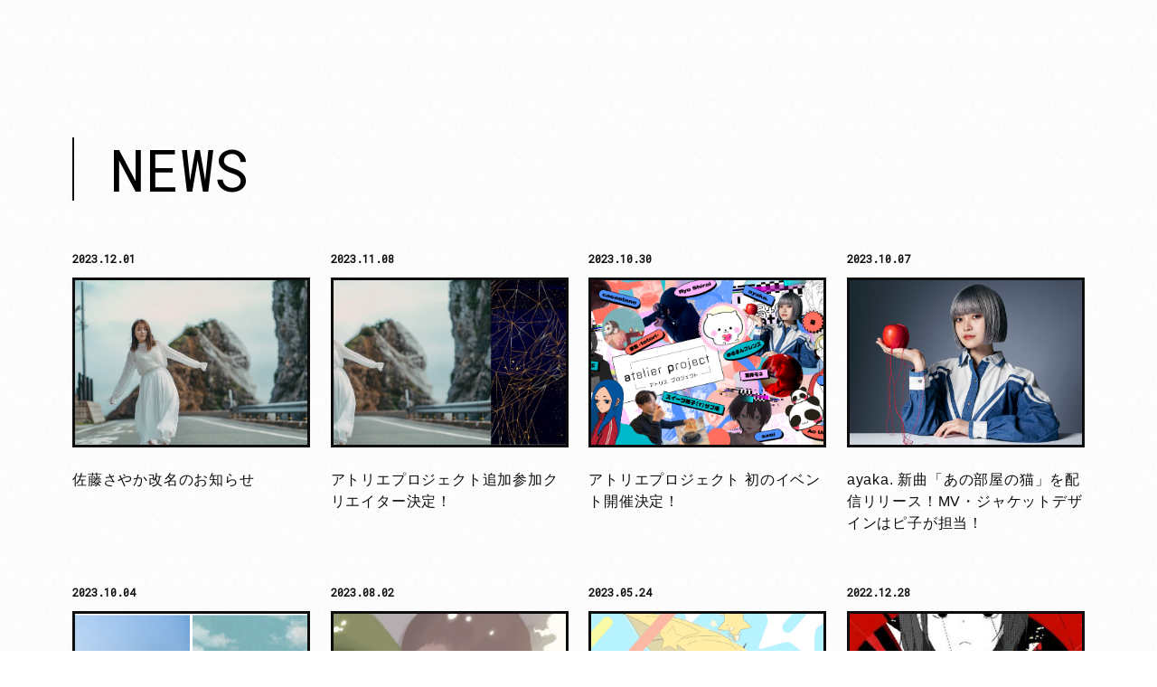

--- FILE ---
content_type: text/html; charset=UTF-8
request_url: https://atelierproject.net/news/page/3/
body_size: 7569
content:
<!DOCTYPE html>
<html lang="ja">
<head prefix="og: http://ogp.me/ns# fb: http://ogp.me/ns/fb# article: http://ogp.me/ns/article#">
  <meta charset="UTF-8">
<!-- prepend_head -->

  <meta name="viewport" content="width=device-width">
  <!--[if IE]><meta http-equiv="X-UA-Compatible" content="IE=edge"><![endif]-->
  <meta name="description" content="#アトリエプロジェクト は、TikTokとSonyMusicがともに立ち上げたプロジェクト。音楽や動画、芝居、イラスト、ダンスなどジャンルを問わず幅広く集まる才能たちで、アトリエメンバー間の創作活動を始め、クリエイティブの制作、コラボレーションなど、世の中をワクワクさせるモノを生み出すことを目指します。">
  <meta property="og:site_name" content="NEWS | アトリエプロジェクト-オフィシャルサイト-TikTok | ソニーミュージック">
  <meta property="og:title" content="NEWS | アトリエプロジェクト-オフィシャルサイト-TikTok | ソニーミュージック">
  <meta property="og:description" content="#アトリエプロジェクト は、TikTokとSonyMusicがともに立ち上げたプロジェクト。音楽や動画、芝居、イラスト、ダンスなどジャンルを問わず幅広く集まる才能たちで、アトリエメンバー間の創作活動を始め、クリエイティブの制作、コラボレーションなど、世の中をワクワクさせるモノを生み出すことを目指します。">
  <meta property="og:type" content="article">
  <meta property="og:image" content="https://atelierproject.net/cms/wp-content/uploads/2021/07/ogp.png">
  <meta property="og:url" content="https://atelierproject.net/news/">
  <meta name="twitter:app:country" content="JP">
  <meta name="twitter:title" content="NEWS | アトリエプロジェクト-オフィシャルサイト-TikTok | ソニーミュージック">
  <meta name="twitter:description" content="#アトリエプロジェクト は、TikTokとSonyMusicがともに立ち上げたプロジェクト。音楽や動画、芝居、イラスト、ダンスなどジャンルを問わず幅広く集まる才能たちで、アトリエメンバー間の創作活動を始め、クリエイティブの制作、コラボレーションなど、世の中をワクワクさせるモノを生み出すことを目指します。">
  <meta name="twitter:card" content="summary_large_image">
  <meta name="twitter:image" content="https://atelierproject.net/cms/wp-content/uploads/2021/07/ogp.png">
  <meta name="twitter:url" content="https://atelierproject.net/news/">
  <meta name="twitter:site" content="@atelierproject_">
  <meta name="apple-mobile-web-app-capable" content="no">
  <meta name="mobile-web-app-capable" content="no">

  <link rel="canonical" href="https://atelierproject.net">

  <link rel="preconnect" href="https://fonts.gstatic.com">
  <link href="https://fonts.googleapis.com/css2?family=Roboto+Mono:wght@300;400&display=swap" rel="stylesheet">
  <link rel="stylesheet" href="https://atelierproject.net/cms/wp-content/themes/atelierproject_v1.2.0/assets/css/site.default.css?2026012">
  <link rel="stylesheet" href="https://atelierproject.net/cms/wp-content/themes/atelierproject_v1.2.0/assets/css/site.top.css?2026012">

<!-- append_head -->
<!-- Global site tag (gtag.js) - Google Analytics -->
<script async src="https://www.googletagmanager.com/gtag/js?id=G-D4G0HQFQSP"></script>
<script>
  window.dataLayer = window.dataLayer || [];
  function gtag(){dataLayer.push(arguments);}
  gtag('js', new Date());
  gtag('config', 'G-D4G0HQFQSP');
</script>
<title>NEWS | アトリエプロジェクト-オフィシャルサイト-TikTok | ソニーミュージック</title>
<meta name='robots' content='max-image-preview:large' />
<style id='wp-img-auto-sizes-contain-inline-css' type='text/css'>
img:is([sizes=auto i],[sizes^="auto," i]){contain-intrinsic-size:3000px 1500px}
/*# sourceURL=wp-img-auto-sizes-contain-inline-css */
</style>
<style id='wp-block-library-inline-css' type='text/css'>
:root{--wp-block-synced-color:#7a00df;--wp-block-synced-color--rgb:122,0,223;--wp-bound-block-color:var(--wp-block-synced-color);--wp-editor-canvas-background:#ddd;--wp-admin-theme-color:#007cba;--wp-admin-theme-color--rgb:0,124,186;--wp-admin-theme-color-darker-10:#006ba1;--wp-admin-theme-color-darker-10--rgb:0,107,160.5;--wp-admin-theme-color-darker-20:#005a87;--wp-admin-theme-color-darker-20--rgb:0,90,135;--wp-admin-border-width-focus:2px}@media (min-resolution:192dpi){:root{--wp-admin-border-width-focus:1.5px}}.wp-element-button{cursor:pointer}:root .has-very-light-gray-background-color{background-color:#eee}:root .has-very-dark-gray-background-color{background-color:#313131}:root .has-very-light-gray-color{color:#eee}:root .has-very-dark-gray-color{color:#313131}:root .has-vivid-green-cyan-to-vivid-cyan-blue-gradient-background{background:linear-gradient(135deg,#00d084,#0693e3)}:root .has-purple-crush-gradient-background{background:linear-gradient(135deg,#34e2e4,#4721fb 50%,#ab1dfe)}:root .has-hazy-dawn-gradient-background{background:linear-gradient(135deg,#faaca8,#dad0ec)}:root .has-subdued-olive-gradient-background{background:linear-gradient(135deg,#fafae1,#67a671)}:root .has-atomic-cream-gradient-background{background:linear-gradient(135deg,#fdd79a,#004a59)}:root .has-nightshade-gradient-background{background:linear-gradient(135deg,#330968,#31cdcf)}:root .has-midnight-gradient-background{background:linear-gradient(135deg,#020381,#2874fc)}:root{--wp--preset--font-size--normal:16px;--wp--preset--font-size--huge:42px}.has-regular-font-size{font-size:1em}.has-larger-font-size{font-size:2.625em}.has-normal-font-size{font-size:var(--wp--preset--font-size--normal)}.has-huge-font-size{font-size:var(--wp--preset--font-size--huge)}.has-text-align-center{text-align:center}.has-text-align-left{text-align:left}.has-text-align-right{text-align:right}.has-fit-text{white-space:nowrap!important}#end-resizable-editor-section{display:none}.aligncenter{clear:both}.items-justified-left{justify-content:flex-start}.items-justified-center{justify-content:center}.items-justified-right{justify-content:flex-end}.items-justified-space-between{justify-content:space-between}.screen-reader-text{border:0;clip-path:inset(50%);height:1px;margin:-1px;overflow:hidden;padding:0;position:absolute;width:1px;word-wrap:normal!important}.screen-reader-text:focus{background-color:#ddd;clip-path:none;color:#444;display:block;font-size:1em;height:auto;left:5px;line-height:normal;padding:15px 23px 14px;text-decoration:none;top:5px;width:auto;z-index:100000}html :where(.has-border-color){border-style:solid}html :where([style*=border-top-color]){border-top-style:solid}html :where([style*=border-right-color]){border-right-style:solid}html :where([style*=border-bottom-color]){border-bottom-style:solid}html :where([style*=border-left-color]){border-left-style:solid}html :where([style*=border-width]){border-style:solid}html :where([style*=border-top-width]){border-top-style:solid}html :where([style*=border-right-width]){border-right-style:solid}html :where([style*=border-bottom-width]){border-bottom-style:solid}html :where([style*=border-left-width]){border-left-style:solid}html :where(img[class*=wp-image-]){height:auto;max-width:100%}:where(figure){margin:0 0 1em}html :where(.is-position-sticky){--wp-admin--admin-bar--position-offset:var(--wp-admin--admin-bar--height,0px)}@media screen and (max-width:600px){html :where(.is-position-sticky){--wp-admin--admin-bar--position-offset:0px}}

/*# sourceURL=wp-block-library-inline-css */
</style><style id='global-styles-inline-css' type='text/css'>
:root{--wp--preset--aspect-ratio--square: 1;--wp--preset--aspect-ratio--4-3: 4/3;--wp--preset--aspect-ratio--3-4: 3/4;--wp--preset--aspect-ratio--3-2: 3/2;--wp--preset--aspect-ratio--2-3: 2/3;--wp--preset--aspect-ratio--16-9: 16/9;--wp--preset--aspect-ratio--9-16: 9/16;--wp--preset--color--black: #000000;--wp--preset--color--cyan-bluish-gray: #abb8c3;--wp--preset--color--white: #ffffff;--wp--preset--color--pale-pink: #f78da7;--wp--preset--color--vivid-red: #cf2e2e;--wp--preset--color--luminous-vivid-orange: #ff6900;--wp--preset--color--luminous-vivid-amber: #fcb900;--wp--preset--color--light-green-cyan: #7bdcb5;--wp--preset--color--vivid-green-cyan: #00d084;--wp--preset--color--pale-cyan-blue: #8ed1fc;--wp--preset--color--vivid-cyan-blue: #0693e3;--wp--preset--color--vivid-purple: #9b51e0;--wp--preset--gradient--vivid-cyan-blue-to-vivid-purple: linear-gradient(135deg,rgb(6,147,227) 0%,rgb(155,81,224) 100%);--wp--preset--gradient--light-green-cyan-to-vivid-green-cyan: linear-gradient(135deg,rgb(122,220,180) 0%,rgb(0,208,130) 100%);--wp--preset--gradient--luminous-vivid-amber-to-luminous-vivid-orange: linear-gradient(135deg,rgb(252,185,0) 0%,rgb(255,105,0) 100%);--wp--preset--gradient--luminous-vivid-orange-to-vivid-red: linear-gradient(135deg,rgb(255,105,0) 0%,rgb(207,46,46) 100%);--wp--preset--gradient--very-light-gray-to-cyan-bluish-gray: linear-gradient(135deg,rgb(238,238,238) 0%,rgb(169,184,195) 100%);--wp--preset--gradient--cool-to-warm-spectrum: linear-gradient(135deg,rgb(74,234,220) 0%,rgb(151,120,209) 20%,rgb(207,42,186) 40%,rgb(238,44,130) 60%,rgb(251,105,98) 80%,rgb(254,248,76) 100%);--wp--preset--gradient--blush-light-purple: linear-gradient(135deg,rgb(255,206,236) 0%,rgb(152,150,240) 100%);--wp--preset--gradient--blush-bordeaux: linear-gradient(135deg,rgb(254,205,165) 0%,rgb(254,45,45) 50%,rgb(107,0,62) 100%);--wp--preset--gradient--luminous-dusk: linear-gradient(135deg,rgb(255,203,112) 0%,rgb(199,81,192) 50%,rgb(65,88,208) 100%);--wp--preset--gradient--pale-ocean: linear-gradient(135deg,rgb(255,245,203) 0%,rgb(182,227,212) 50%,rgb(51,167,181) 100%);--wp--preset--gradient--electric-grass: linear-gradient(135deg,rgb(202,248,128) 0%,rgb(113,206,126) 100%);--wp--preset--gradient--midnight: linear-gradient(135deg,rgb(2,3,129) 0%,rgb(40,116,252) 100%);--wp--preset--font-size--small: 13px;--wp--preset--font-size--medium: 20px;--wp--preset--font-size--large: 36px;--wp--preset--font-size--x-large: 42px;--wp--preset--spacing--20: 0.44rem;--wp--preset--spacing--30: 0.67rem;--wp--preset--spacing--40: 1rem;--wp--preset--spacing--50: 1.5rem;--wp--preset--spacing--60: 2.25rem;--wp--preset--spacing--70: 3.38rem;--wp--preset--spacing--80: 5.06rem;--wp--preset--shadow--natural: 6px 6px 9px rgba(0, 0, 0, 0.2);--wp--preset--shadow--deep: 12px 12px 50px rgba(0, 0, 0, 0.4);--wp--preset--shadow--sharp: 6px 6px 0px rgba(0, 0, 0, 0.2);--wp--preset--shadow--outlined: 6px 6px 0px -3px rgb(255, 255, 255), 6px 6px rgb(0, 0, 0);--wp--preset--shadow--crisp: 6px 6px 0px rgb(0, 0, 0);}:where(.is-layout-flex){gap: 0.5em;}:where(.is-layout-grid){gap: 0.5em;}body .is-layout-flex{display: flex;}.is-layout-flex{flex-wrap: wrap;align-items: center;}.is-layout-flex > :is(*, div){margin: 0;}body .is-layout-grid{display: grid;}.is-layout-grid > :is(*, div){margin: 0;}:where(.wp-block-columns.is-layout-flex){gap: 2em;}:where(.wp-block-columns.is-layout-grid){gap: 2em;}:where(.wp-block-post-template.is-layout-flex){gap: 1.25em;}:where(.wp-block-post-template.is-layout-grid){gap: 1.25em;}.has-black-color{color: var(--wp--preset--color--black) !important;}.has-cyan-bluish-gray-color{color: var(--wp--preset--color--cyan-bluish-gray) !important;}.has-white-color{color: var(--wp--preset--color--white) !important;}.has-pale-pink-color{color: var(--wp--preset--color--pale-pink) !important;}.has-vivid-red-color{color: var(--wp--preset--color--vivid-red) !important;}.has-luminous-vivid-orange-color{color: var(--wp--preset--color--luminous-vivid-orange) !important;}.has-luminous-vivid-amber-color{color: var(--wp--preset--color--luminous-vivid-amber) !important;}.has-light-green-cyan-color{color: var(--wp--preset--color--light-green-cyan) !important;}.has-vivid-green-cyan-color{color: var(--wp--preset--color--vivid-green-cyan) !important;}.has-pale-cyan-blue-color{color: var(--wp--preset--color--pale-cyan-blue) !important;}.has-vivid-cyan-blue-color{color: var(--wp--preset--color--vivid-cyan-blue) !important;}.has-vivid-purple-color{color: var(--wp--preset--color--vivid-purple) !important;}.has-black-background-color{background-color: var(--wp--preset--color--black) !important;}.has-cyan-bluish-gray-background-color{background-color: var(--wp--preset--color--cyan-bluish-gray) !important;}.has-white-background-color{background-color: var(--wp--preset--color--white) !important;}.has-pale-pink-background-color{background-color: var(--wp--preset--color--pale-pink) !important;}.has-vivid-red-background-color{background-color: var(--wp--preset--color--vivid-red) !important;}.has-luminous-vivid-orange-background-color{background-color: var(--wp--preset--color--luminous-vivid-orange) !important;}.has-luminous-vivid-amber-background-color{background-color: var(--wp--preset--color--luminous-vivid-amber) !important;}.has-light-green-cyan-background-color{background-color: var(--wp--preset--color--light-green-cyan) !important;}.has-vivid-green-cyan-background-color{background-color: var(--wp--preset--color--vivid-green-cyan) !important;}.has-pale-cyan-blue-background-color{background-color: var(--wp--preset--color--pale-cyan-blue) !important;}.has-vivid-cyan-blue-background-color{background-color: var(--wp--preset--color--vivid-cyan-blue) !important;}.has-vivid-purple-background-color{background-color: var(--wp--preset--color--vivid-purple) !important;}.has-black-border-color{border-color: var(--wp--preset--color--black) !important;}.has-cyan-bluish-gray-border-color{border-color: var(--wp--preset--color--cyan-bluish-gray) !important;}.has-white-border-color{border-color: var(--wp--preset--color--white) !important;}.has-pale-pink-border-color{border-color: var(--wp--preset--color--pale-pink) !important;}.has-vivid-red-border-color{border-color: var(--wp--preset--color--vivid-red) !important;}.has-luminous-vivid-orange-border-color{border-color: var(--wp--preset--color--luminous-vivid-orange) !important;}.has-luminous-vivid-amber-border-color{border-color: var(--wp--preset--color--luminous-vivid-amber) !important;}.has-light-green-cyan-border-color{border-color: var(--wp--preset--color--light-green-cyan) !important;}.has-vivid-green-cyan-border-color{border-color: var(--wp--preset--color--vivid-green-cyan) !important;}.has-pale-cyan-blue-border-color{border-color: var(--wp--preset--color--pale-cyan-blue) !important;}.has-vivid-cyan-blue-border-color{border-color: var(--wp--preset--color--vivid-cyan-blue) !important;}.has-vivid-purple-border-color{border-color: var(--wp--preset--color--vivid-purple) !important;}.has-vivid-cyan-blue-to-vivid-purple-gradient-background{background: var(--wp--preset--gradient--vivid-cyan-blue-to-vivid-purple) !important;}.has-light-green-cyan-to-vivid-green-cyan-gradient-background{background: var(--wp--preset--gradient--light-green-cyan-to-vivid-green-cyan) !important;}.has-luminous-vivid-amber-to-luminous-vivid-orange-gradient-background{background: var(--wp--preset--gradient--luminous-vivid-amber-to-luminous-vivid-orange) !important;}.has-luminous-vivid-orange-to-vivid-red-gradient-background{background: var(--wp--preset--gradient--luminous-vivid-orange-to-vivid-red) !important;}.has-very-light-gray-to-cyan-bluish-gray-gradient-background{background: var(--wp--preset--gradient--very-light-gray-to-cyan-bluish-gray) !important;}.has-cool-to-warm-spectrum-gradient-background{background: var(--wp--preset--gradient--cool-to-warm-spectrum) !important;}.has-blush-light-purple-gradient-background{background: var(--wp--preset--gradient--blush-light-purple) !important;}.has-blush-bordeaux-gradient-background{background: var(--wp--preset--gradient--blush-bordeaux) !important;}.has-luminous-dusk-gradient-background{background: var(--wp--preset--gradient--luminous-dusk) !important;}.has-pale-ocean-gradient-background{background: var(--wp--preset--gradient--pale-ocean) !important;}.has-electric-grass-gradient-background{background: var(--wp--preset--gradient--electric-grass) !important;}.has-midnight-gradient-background{background: var(--wp--preset--gradient--midnight) !important;}.has-small-font-size{font-size: var(--wp--preset--font-size--small) !important;}.has-medium-font-size{font-size: var(--wp--preset--font-size--medium) !important;}.has-large-font-size{font-size: var(--wp--preset--font-size--large) !important;}.has-x-large-font-size{font-size: var(--wp--preset--font-size--x-large) !important;}
/*# sourceURL=global-styles-inline-css */
</style>

<style id='classic-theme-styles-inline-css' type='text/css'>
/*! This file is auto-generated */
.wp-block-button__link{color:#fff;background-color:#32373c;border-radius:9999px;box-shadow:none;text-decoration:none;padding:calc(.667em + 2px) calc(1.333em + 2px);font-size:1.125em}.wp-block-file__button{background:#32373c;color:#fff;text-decoration:none}
/*# sourceURL=/wp-includes/css/classic-themes.min.css */
</style>
</head>
<body up-scroll-point data-area="news">
<!-- prepend_body -->
<header class="header header--lower l__border--bottom">
  <div class="header__logo">
    <a href="/">
      <img src="https://atelierproject.net/cms/wp-content/themes/atelierproject_v1.2.0/assets/img/logo_etc/logo_ap.svg" alt="">
    </a>
  </div>
  <nav class="global-nav">
    <div class="global-nav--bg">
      <ul class="global-nav__list">
        <li class="global-nav__list__item global-nav__list__item--lower is-nav-hv global-nav__list__item--entry">
          <a href="/?id=entry">
            <div class="is-nav-anime"></div>
            <div class="global-nav__list__item__link is-nav-anime__link">ENTRY</div>
          </a>
        </li>
        <li class="global-nav__list__item global-nav__list__item--lower is-nav-hv">
          <a href="/news/">
            <div class="is-nav-anime"></div>
            <div class="global-nav__list__item__link is-nav-anime__link">NEWS</div>
          </a>
        </li>
        <li class="global-nav__list__item global-nav__list__item--lower is-nav-hv global-nav__list__item--about">
          <a href="/?id=about">
            <div class="is-nav-anime"></div>
            <div class="global-nav__list__item__link is-nav-anime__link">ABOUT</div>
          </a>
        </li>
        <li class="global-nav__list__item global-nav__list__item--lower is-nav-hv global-nav__list__item--creator">
          <a href="/?id=creator">
            <div class="is-nav-anime"></div>
            <div class="global-nav__list__item__link is-nav-anime__link">CREATOR</div>
          </a>
        </li>
        <li class="global-nav__list__item global-nav__list__item--lower is-nav-hv global-nav__list__item--movie">
          <a href="/?id=movie">
            <div class="is-nav-anime"></div>
            <div class="global-nav__list__item__link is-nav-anime__link">ORIGINAL CONTENTS</div>
          </a>
        </li>
        <li class="global-nav__list__item global-nav__list__item--lower is-nav-hv global-nav__list__item--contact">
          <a href="/?id=contact">
            <div class="is-nav-anime"></div>
            <div class="global-nav__list__item__link is-nav-anime__link">CONTACT</div>
          </a>
        </li>
      </ul>
    </div>
  </nav>
  <div class="menu-btn">
    <div class="menu-btn__item menu-btn__item--top"></div>
    <div class="menu-btn__item menu-btn__item--middle"></div>
    <div class="menu-btn__item menu-btn__item--bottom"></div>
  </div>
</header>
<main class="main" data-page="news">
<section class="news-top l__bg--peaper">
  <div class="l__wrap l__wrap--space">
    <div class="main-title">
      <h2>NEWS</h2>
    </div>
    <div class="news__content">
      <ul class="news__content__list">
        <li class="news__content__list__item is-hv--news">
          <a href="https://atelierproject.net/news/%e4%bd%90%e8%97%a4%e3%81%95%e3%82%84%e3%81%8b%e6%94%b9%e5%90%8d%e3%81%ae%e3%81%8a%e7%9f%a5%e3%82%89%e3%81%9b/">
            <div class="p-in__data">2023.12.01</div>
            <div class="p-in__image">
              <img src="https://atelierproject.net/cms/wp-content/uploads/2023/12/S__9388066.jpg" alt="佐藤さやか改名のお知らせ">
            </div>
            <div class="p-in__title">
              <h3>佐藤さやか改名のお知らせ</h3>
            </div>
          </a>
        </li>
        <li class="news__content__list__item is-hv--news">
          <a href="https://atelierproject.net/news/%e3%82%a2%e3%83%88%e3%83%aa%e3%82%a8%e8%bf%bd%e5%8a%a0%e5%8f%82%e5%8a%a0%e3%82%af%e3%83%aa%e3%82%a8%e3%82%a4%e3%82%bf%e3%83%bc%e6%b1%ba%e5%ae%9a%ef%bc%81-2/">
            <div class="p-in__data">2023.11.08</div>
            <div class="p-in__image">
              <img src="https://atelierproject.net/cms/wp-content/uploads/2023/11/e768eb3d05e890057b8ee8ab907fd843.jpg" alt="アトリエプロジェクト追加参加クリエイター決定！">
            </div>
            <div class="p-in__title">
              <h3>アトリエプロジェクト追加参加クリエイター決定！</h3>
            </div>
          </a>
        </li>
        <li class="news__content__list__item is-hv--news">
          <a href="https://atelierproject.net/news/%e3%82%a2%e3%83%88%e3%83%aa%e3%82%a8%e3%83%97%e3%83%ad%e3%82%b8%e3%82%a7%e3%82%af%e3%83%88-%e5%88%9d%e3%81%ae%e3%82%a4%e3%83%99%e3%83%b3%e3%83%88%e9%96%8b%e5%82%ac%e6%b1%ba%e5%ae%9a%ef%bc%81/">
            <div class="p-in__data">2023.10.30</div>
            <div class="p-in__image">
              <img src="https://atelierproject.net/cms/wp-content/uploads/2023/10/ap_kv_a-1.jpg" alt="アトリエプロジェクト 初のイベント開催決定！">
            </div>
            <div class="p-in__title">
              <h3>アトリエプロジェクト 初のイベント開催決定！</h3>
            </div>
          </a>
        </li>
        <li class="news__content__list__item is-hv--news">
          <a href="https://atelierproject.net/news/ayaka-%e6%96%b0%e6%9b%b2%e3%80%8c%e3%81%82%e3%81%ae%e9%83%a8%e5%b1%8b%e3%81%ae%e7%8c%ab%e3%80%8d%e3%82%92%e9%85%8d%e4%bf%a1%e3%83%aa%e3%83%aa%e3%83%bc%e3%82%b9%ef%bc%81mv%e3%83%bb%e3%82%b8%e3%83%a3/">
            <div class="p-in__data">2023.10.07</div>
            <div class="p-in__image">
              <img src="https://atelierproject.net/cms/wp-content/uploads/2022/09/45bd31558f2bce3ff529e6ce7c066a20.jpg" alt="ayaka. 新曲「あの部屋の猫」を配信リリース！MV・ジャケットデザインはピ子が担当！">
            </div>
            <div class="p-in__title">
              <h3>ayaka. 新曲「あの部屋の猫」を配信リリース！MV・ジャケットデザインはピ子が担当！</h3>
            </div>
          </a>
        </li>
        <li class="news__content__list__item is-hv--news">
          <a href="https://atelierproject.net/news/%e9%83%bd%e9%b3%a5xryo-shirai%e3%81%ab%e3%82%88%e3%82%8b%e3%82%b3%e3%83%a9%e3%83%9c%e4%bd%9c%e5%93%81%e3%81%8c%e3%83%aa%e3%83%aa%e3%83%bc%e3%82%b9%ef%bc%81/">
            <div class="p-in__data">2023.10.04</div>
            <div class="p-in__image">
              <img src="https://atelierproject.net/cms/wp-content/uploads/2023/10/creative-cloud-express.png" alt="都鳥×Ryo Shiraiによるコラボ作品が完成！">
            </div>
            <div class="p-in__title">
              <h3>都鳥×Ryo Shiraiによるコラボ作品が完成！</h3>
            </div>
          </a>
        </li>
        <li class="news__content__list__item is-hv--news">
          <a href="https://atelierproject.net/news/reimi%e3%81%8c%e6%a4%8d%e6%9d%be%e9%99%bd%e4%bb%8b-%e6%a5%bd%e6%9b%b2%e3%80%8c%e3%81%8a%e3%81%a3%e3%81%b1%e3%81%84%e3%80%8d%e3%81%aemv%e3%82%92%e5%88%b6%e4%bd%9c%ef%bc%81/">
            <div class="p-in__data">2023.08.02</div>
            <div class="p-in__image">
              <img src="https://atelierproject.net/cms/wp-content/uploads/2023/08/F2LLZakbEAAmWUR.png" alt="REIMIが植松陽介 楽曲「おっぱい」のMVを制作！">
            </div>
            <div class="p-in__title">
              <h3>REIMIが植松陽介 楽曲「おっぱい」のMVを制作！</h3>
            </div>
          </a>
        </li>
        <li class="news__content__list__item is-hv--news">
          <a href="https://atelierproject.net/news/%e3%81%82%e3%83%bc%e3%81%8d%e3%81%a8%e3%82%8c%e3%83%bc%e3%81%b6%e3%81%8c%e9%9f%b3%e6%a5%bd%e3%83%a6%e3%83%8b%e3%83%83%e3%83%88%e3%80%8c%e3%81%b5%e3%81%9f%e3%82%8a%e3%81%94%e3%81%a8%e3%80%8d%e3%81%ae/">
            <div class="p-in__data">2023.05.24</div>
            <div class="p-in__image">
              <img src="https://atelierproject.net/cms/wp-content/uploads/2023/05/7547fc00194f30387a6167c4d03a0c80.jpg" alt="あーきとれーぶが音楽ユニット「ふたりごと」の新曲「トキメキ」のMVを制作！">
            </div>
            <div class="p-in__title">
              <h3>あーきとれーぶが音楽ユニット「ふたりごと」の新曲「トキメキ」のMVを制作！</h3>
            </div>
          </a>
        </li>
        <li class="news__content__list__item is-hv--news">
          <a href="https://atelierproject.net/news/%e3%81%82%e3%83%bc%e3%81%8d%e3%81%a8%e3%82%8c%e3%83%bc%e3%81%b6%e3%80%81%e3%83%8b%e3%83%88%e3%80%82%e3%81%aemv%e3%82%92%e5%88%b6%e4%bd%9c%ef%bc%81/">
            <div class="p-in__data">2022.12.28</div>
            <div class="p-in__image">
              <img src="https://atelierproject.net/cms/wp-content/uploads/2021/06/photo_architrave_detail.jpg" alt="あーきとれーぶ、ニト。のMVを制作！">
            </div>
            <div class="p-in__title">
              <h3>あーきとれーぶ、ニト。のMVを制作！</h3>
            </div>
          </a>
        </li>
        <li class="news__content__list__item is-hv--news">
          <a href="https://atelierproject.net/news/%e3%82%bd%e3%83%8b%e3%83%bc%e3%83%9f%e3%83%a5%e3%83%bc%e3%82%b8%e3%83%83%e3%82%af%e3%81%8c%e3%83%81%e3%83%a3%e3%83%ac%e3%83%b3%e3%82%b8%e3%81%99%e3%82%8b%e3%81%99%e3%81%b9%e3%81%a6%e3%81%ae%e3%82%af/">
            <div class="p-in__data">2022.12.07</div>
            <div class="p-in__image">
              <img src="https://atelierproject.net/cms/wp-content/uploads/2022/12/5c37310bf1fb85ea0f4e9b19ea361003.jpg" alt="<strong>ソニーミュージックがチャレンジするすべてのクリエイターを対象とするオーディション『冬の○○チャレンジ！』を開催！</strong>">
            </div>
            <div class="p-in__title">
              <h3><strong>ソニーミュージックがチャレンジするすべてのクリエイターを対象とするオーディション『冬の○○チャレンジ！』を開催！</strong></h3>
            </div>
          </a>
        </li>
        <li class="news__content__list__item is-hv--news">
          <a href="https://atelierproject.net/news/%e3%82%a2%e3%83%88%e3%83%aa%e3%82%a8%e3%83%97%e3%83%ad%e3%82%b8%e3%82%a7%e3%82%af%e3%83%88%e5%8f%82%e5%8a%a0%e3%82%af%e3%83%aa%e3%82%a8%e3%82%a4%e3%82%bf%e3%83%bc%e3%81%8cfamilymartvision%e3%81%ab/">
            <div class="p-in__data">2022.12.06</div>
            <div class="p-in__image">
              <img src="https://atelierproject.net/cms/wp-content/uploads/2022/12/S__5136527.jpg" alt="アトリエプロジェクト参加クリエイターがFamilyMartVisionに登場！様々なテーマに沿ったオリジナル作品を12月6日（火）より配信開始！">
            </div>
            <div class="p-in__title">
              <h3>アトリエプロジェクト参加クリエイターがFamilyMartVisionに登場！様々なテーマに沿ったオリジナル作品を12月6日（火）より配信開始！</h3>
            </div>
          </a>
        </li>
      </ul>
<div class="c-pagenation">
  <div class="c-pagenation__wrap">
    <div class="c-pagenation__prev ">
    <a href="/news/page/2/"><div class="c-arrow c-arrow--prev"></div></a>
  </div>

  <ol class="c-pagenation__list">
    <li>
  <a href="/news/page/1/">
    1
  </a>
</li>
<li>
  <a href="/news/page/2/">
    2
  </a>
</li>
<li>
  <div class="is-current">
    3
  </div>
</li>
<li>
  <a href="/news/page/4/">
    4
  </a>
</li>
<li>
  <a href="/news/page/5/">
    5
  </a>
</li>
<li>
  <a href="/news/page/6/">
    6
  </a>
</li>
<li>
  <a href="/news/page/7/">
    7
  </a>
</li>

  </ol>
    <div class="c-pagenation__next ">
    <a href="/news/page/4/"><div class="c-arrow c-arrow--next"></div></a>
  </div>

  </div>
</div>
    </div>
  </div>
</section>
</main>
<footer class="footer l__bg--peaper">
  <div class="l__wrap footer--wrap footer--flex">
    <div class="footer__logo">
      <ul class="footer__logo__list">
        <li class="footer__logo__list__item">
          <a href="https://www.sonymusic.co.jp/">
            <img src="https://atelierproject.net/cms/wp-content/themes/atelierproject_v1.2.0/assets/img/logo_sonymusic.svg" alt="SONY MUSIC">
          </a>
        </li>
        <li class="footer__logo__list__item footer__logo__list__item--tiktok">
          <a href="https://www.tiktok.com/ja-JP/">
            <img src="https://atelierproject.net/cms/wp-content/themes/atelierproject_v1.2.0/assets/img/logo_tiktok.svg" alt="TickTok">
          </a>
        </li>
      </ul>
    </div>
    <div class="footer--flex__block">
      <div class="sns__content">
        <ul class="sns__content__list">
          <li class="sns__content__list__item sns__content__list__item--tw sns__content__list__item--footer is-hv-sns">
            <a href="https://twitter.com/atelierproject_" target="_blank">X</a>
          </li>
          <li class="sns__content__list__item sns__content__list__item--tk sns__content__list__item--footer is-hv-sns">
            <a href="https://www.tiktok.com/@atelierproject?lang=ja-JP" target="_blank">TikTok</a>
          </li>
          <li class="sns__content__list__item sns__content__list__item--yt sns__content__list__item--footer is-hv-sns">
            <a href="https://m.youtube.com/channel/UCAVqCu28pNUl2Nk3Wsz-fZQ" target="_blank">YouTube</a>
          </li>
        </ul>
      </div>
      <div class="footer__copy">
        <small>&copy; Sony Music Entertainment (Japan) Inc.</small>
      </div>
    </div>
  </div>
</footer>
<script src="//code.jquery.com/jquery-3.5.1.min.js"></script>
<script>window.jQuery || document.write('<script src="https://atelierproject.net/cms/wp-content/themes/atelierproject_v1.2.0/assets/js/vender/jquery-3.5.1.min.js"><\/script>')</script>
<script src="https://atelierproject.net/cms/wp-content/themes/atelierproject_v1.2.0/assets/js/vender/jquery.easing.1.3.js"></script>
<script src="https://atelierproject.net/cms/wp-content/themes/atelierproject_v1.2.0/assets/js/vender/js-modal-module.js"></script>
<script src="https://atelierproject.net/cms/wp-content/themes/atelierproject_v1.2.0/assets/js/vender/js-scroll-effect-module.js"></script>
<script src="https://atelierproject.net/cms/wp-content/themes/atelierproject_v1.2.0/assets/js/vender/shuffle-text.min.js"></script>
<script src="https://atelierproject.net/cms/wp-content/themes/atelierproject_v1.2.0/assets/js/vender/typed.min.js"></script>
<script src="https://atelierproject.net/cms/wp-content/themes/atelierproject_v1.2.0/assets/js/site.news.js?2026012"></script>
<!-- append_body -->
<script type="speculationrules">
{"prefetch":[{"source":"document","where":{"and":[{"href_matches":"/*"},{"not":{"href_matches":["/cms/wp-*.php","/cms/wp-admin/*","/cms/wp-content/uploads/*","/cms/wp-content/*","/cms/wp-content/plugins/*","/cms/wp-content/themes/atelierproject_v1.2.0/*","/*\\?(.+)"]}},{"not":{"selector_matches":"a[rel~=\"nofollow\"]"}},{"not":{"selector_matches":".no-prefetch, .no-prefetch a"}}]},"eagerness":"conservative"}]}
</script>
</body>
</html>


--- FILE ---
content_type: text/css
request_url: https://atelierproject.net/cms/wp-content/themes/atelierproject_v1.2.0/assets/css/site.top.css?2026012
body_size: 10458
content:
html {
  overflow-x: hidden;
  overflow-y: scroll;
  font-size: 0.625em;
}

body {
  font-family: a-otf-gothic-bbb-pr6n, sans-serif;
}

a {
  text-decoration: none;
  color: #0d0d0d;
}

li {
  list-style: none;
}

@media screen and (min-width: 769px) {
  .global-nav {
    opacity: 0;
    transform: translateX(30px);
  }
  .is-load .global-nav {
    opacity: 1;
    transform: translateX(0);
    transition: opacity 0.4s cubic-bezier(0.25, 1, 0.5, 1) 0.45s, transform 1.2s cubic-bezier(0.25, 1, 0.5, 1) 0.45s;
  }
}

.c-pagenation {
  text-align: center;
}
.c-pagenation__wrap {
  display: inline-flex;
  align-items: center;
  position: relative;
}
.c-pagenation__wrap::before {
  content: "";
  display: block;
  width: 100%;
  height: 28px;
  position: absolute;
  background-color: #f5f5f5;
  top: 12px;
  left: 50%;
  transform: translateX(-50%);
  z-index: -1;
}
.c-pagenation__prev {
  padding: 10px;
  -webkit-backface-visibility: hidden;
  backface-visibility: hidden;
}
.c-pagenation__next {
  padding: 10px;
  margin-left: 15px;
  -webkit-backface-visibility: hidden;
  backface-visibility: hidden;
}
.c-pagenation__list {
  display: flex;
  align-items: center;
  justify-content: center;
}
.c-pagenation__list li {
  font-family: "Roboto Mono", monospace;
  font-size: 1.8rem;
  margin-left: 15px;
}
.c-pagenation__list li a {
  padding: 5px;
}
@media screen and (min-width: 768px) {
  .c-pagenation__list a {
    transition: opacity 0.3s cubic-bezier(0.25, 1, 0.5, 1);
  }
  .c-pagenation__list a:hover {
    opacity: 0.6;
  }
  .c-pagenation__prev {
    transition: transform 0.3s cubic-bezier(0.25, 1, 0.5, 1);
  }
  .c-pagenation__prev:hover {
    transform: translateX(-10px);
  }
  .c-pagenation__prev:hover .c-arrow::before {
    transform: translateY(5px);
  }
  .c-pagenation__next {
    transition: transform 0.3s cubic-bezier(0.25, 1, 0.5, 1);
  }
  .c-pagenation__next:hover {
    transform: translateX(10px);
  }
  .c-pagenation__next:hover .c-arrow::before {
    transform: translateY(5px);
    z-index: 1;
  }
}
@media screen and (max-width: 768px) {
  .c-pagenation {
    justify-content: flex-start;
  }
  .c-pagenation__bg::before {
    left: 0;
    transform: translateX(0%);
    width: 286px;
    height: 22px;
  }
  .c-pagenation__list li {
    font-size: 1.4rem;
  }
}

.main-title {
  display: flex;
  font-family: "Roboto Mono", monospace;
  align-items: center;
  font-size: 6.4rem;
}
.main-title h2 {
  font-weight: 400;
}
.main-title::before {
  content: "";
  display: block;
  width: 2px;
  height: 70px;
  margin-right: 40px;
  background-color: #0d0d0d;
}

.sns__content {
  font-family: "Roboto Mono", monospace;
}
.sns__content__list {
  display: flex;
}
.sns__content__list--top {
  position: absolute;
  right: 28px;
  bottom: 25px;
  opacity: 0;
  transform: translateX(30px);
}
.is-load .sns__content__list--top {
  opacity: 1;
  transform: translateX(0);
  transition: opacity 0.4s cubic-bezier(0.25, 1, 0.5, 1) 0.6s, transform 1.2s cubic-bezier(0.25, 1, 0.5, 1) 0.6s;
}
.sns__content__list__item {
  display: flex;
  align-items: baseline;
  margin-left: 15px;
  font-size: 1.2rem;
}
.sns__content__list__item::before {
  content: "[";
  display: block;
  width: 5px;
  height: 20px;
  transform: translateY(-2px);
}
.sns__content__list__item::after {
  content: "]";
  display: block;
  width: 5px;
  height: 20px;
  transform: translateY(-2px);
}
.sns__content__list__item a {
  display: flex;
  align-items: center;
  padding: 15px 10px;
}
.sns__content__list__item--tw a::before {
  content: "";
  display: block;
  width: 12px;
  height: 12px;
  background: url("../img/icon_twitter.svg") center no-repeat;
  margin-right: 7px;
  background-size: contain;
}
.sns__content__list__item--tk a::before {
  content: "";
  display: block;
  width: 12px;
  height: 12px;
  background: url("../img/icon_tiktok.svg") center no-repeat;
  margin-right: 7px;
  background-size: contain;
}
.sns__content__list__item--yt a::before {
  content: "";
  display: block;
  width: 12px;
  height: 12px;
  background: url("../img/icon_youtube.svg") center no-repeat;
  margin-right: 7px;
  background-size: contain;
}

.c-arrow {
  transform: translate(-10px) rotate(-90deg);
}
.c-arrow::before {
  content: "";
  display: block;
  width: 2px;
  height: 20px;
  margin: 0 auto;
  background-color: #0d0d0d;
  transition: transform 0.5s cubic-bezier(0.25, 1, 0.5, 1);
}
.c-arrow::after {
  content: "";
  display: block;
  margin: 0 auto;
  width: 12px;
  height: 12px;
  border-top: 2px solid #0d0d0d;
  border-left: 2px solid #0d0d0d;
  transform: translateY(-8px) rotate(-135deg);
}
.c-arrow--scroll {
  cursor: pointer;
  transform: translate(0) rotate(0deg);
  transition: transform 0.5s cubic-bezier(0.25, 1, 0.5, 1);
}
.c-arrow--scroll::before {
  width: 3px;
  height: 52px;
}
.c-arrow--scroll::after {
  width: 13px;
  height: 13px;
}
.c-arrow--scroll:hover {
  transform: translateY(7px) rotate(0deg);
}
.c-arrow--scroll:hover::before {
  transform: translateY(7px) rotate(0deg);
}
.c-arrow--news {
  margin-left: 30px;
}
.c-arrow--prev {
  transform: translate(5px) rotate(90deg);
}
.c-arrow--prev::before {
  height: 15px;
  width: 1px;
}
.c-arrow--prev::after {
  border-width: 1px;
}
.c-arrow--news::before {
  height: 15px;
  -webkit-backface-visibility: hidden;
  backface-visibility: hidden;
}
.c-arrow--news::after {
  width: 10px;
  height: 10px;
  -webkit-backface-visibility: hidden;
  backface-visibility: hidden;
}
.c-arrow--next {
  transform: translate(-5px) rotate(-90deg);
}
.c-arrow--next::before {
  height: 15px;
  width: 1px;
  -webkit-backface-visibility: hidden;
  backface-visibility: hidden;
}
.c-arrow--next::after {
  border-width: 1px;
  -webkit-backface-visibility: hidden;
  backface-visibility: hidden;
}
.c-arrow--creator {
  transition: transform 0.5s cubic-bezier(0.25, 1, 0.5, 1);
}
.c-arrow--creator::before {
  width: 1px;
}
.c-arrow--creator::after {
  border-width: 1px;
}
.c-arrow--contact {
  position: absolute;
  right: 25px;
  bottom: 18px;
  transform: translate(0) rotate(-90deg);
  transition: transform 0.5s cubic-bezier(0.25, 1, 0.5, 1);
}
.c-arrow--contact::before {
  width: 1px;
}
.c-arrow--contact::after {
  border-width: 1px;
}

@media screen and (max-width: 768px) {
  .main-title {
    font-size: 4rem;
  }
  .main-title::before {
    height: 55px;
    margin-right: 28px;
  }
  .sns__content__list--top {
    right: 15px;
    bottom: 13px;
  }
  .sns__content__list__item {
    font-size: 1rem;
  }
  .sns__content__list__item a {
    padding: 10px 4px;
  }
  .sns__content__list__item--tw a::before {
    width: 10px;
    height: 10px;
    background: url("../img/icon_twitter.svg") center no-repeat;
    margin-right: 7px;
    background-size: contain;
  }
  .sns__content__list__item--tk a::before {
    width: 10px;
    height: 10px;
    margin-right: 7px;
  }
  .sns__content__list__item--yt a::before {
    width: 10px;
    height: 10px;
    margin-right: 7px;
  }
  .sns__content__list__item--footer {
    margin-left: 0;
    margin-right: 15px;
  }
  .c-arrow {
    transform: translate(-4px) rotate(-90deg);
  }
  .c-arrow::before {
    width: 1px;
    height: 12px;
  }
  .c-arrow::after {
    width: 7px;
    height: 7px;
    transform: translateY(-4px) rotate(-135deg);
    border-width: 1px;
  }
  .c-arrow--scroll {
    transform: translate(0) rotate(0);
  }
  .c-arrow--scroll::before {
    width: 2px;
    height: 46px;
    transform: translateY(-6px);
  }
  .c-arrow--scroll::after {
    width: 10px;
    height: 10px;
  }
  .c-arrow--prev {
    transform: translate(0) rotate(90deg);
  }
  .c-arrow--contact {
    right: 14px;
    bottom: 12px;
  }
}
.is-hide {
  display: none;
}

.l__wrap {
  width: 87.5%;
  max-width: 1245px;
  margin: 0 auto;
}
.l__border--bottom {
  border-bottom: 3px solid #0d0d0d;
}
.l__border--top {
  border-top: 3px solid #0d0d0d;
}
.l__bg--peaper {
  background: url("../img/bg_noise_ptn.png");
  background-size: 100px;
  animation: is-noise 1s steps(10) infinite;
}
.l__bg--graph {
  background: url("../img/bg_grid_ptn.svg");
  background-size: 35px;
}

@media screen and (max-width: 768px) {
  .l__wrap {
    width: 92%;
  }
  .l__border--bottom {
    border-bottom: 2px solid #0d0d0d;
  }
  .l__border--top {
    border-top: 2px solid #0d0d0d;
  }
}
.header {
  height: 0;
}

.global-nav {
  position: relative;
  top: 30px;
  font-family: "Roboto Mono", monospace;
  z-index: 1;
}
.global-nav__list {
  display: flex;
  justify-content: flex-end;
  margin-right: 15px;
}
.global-nav__list__item {
  margin-right: 15px;
  position: relative;
  font-size: 2.2rem;
  cursor: pointer;
}
.global-nav__list__item__link {
  display: inline-block;
  padding: 5px;
  white-space: nowrap;
}

@media screen and (max-width: 768px) {
  .global-nav {
    width: 100%;
    height: 100vh;
    position: fixed;
    top: 0;
    opacity: 0;
    pointer-events: none;
    transition: opacity 0.5s cubic-bezier(0.25, 1, 0.5, 1);
    z-index: 3;
  }
  .global-nav--in {
    display: none;
  }
  .global-nav--bg {
    display: block;
    width: 100%;
    height: 100vh;
    position: relative;
    z-index: -1;
    background-color: #fff;
    opacity: 0.9;
  }
  .global-nav__list {
    display: block;
    justify-content: center;
    margin-right: 0;
    position: absolute;
    top: 50%;
    left: 50%;
    transform: translate(-50%, -50%);
  }
  .global-nav__list__item {
    width: -webkit-fit-content;
    width: -moz-fit-content;
    width: fit-content;
    margin: 0 auto 18px;
    font-size: 1.9rem;
  }
  .global-nav__list__item:last-of-type {
    margin-bottom: 0;
  }
  .menu-btn {
    padding: 10px;
    position: fixed;
    top: 6px;
    right: 8px;
    z-index: 3;
    opacity: 0;
    transition: opacity 0.4s cubic-bezier(0.25, 1, 0.5, 1) 0.6s, transform 0.5s cubic-bezier(0.25, 1, 0.5, 1);
  }
  .is-load .menu-btn {
    opacity: 1;
  }
  .menu-btn--top {
    position: absolute;
  }
  .menu-btn--in {
    transform: translateY(-165%);
    pointer-events: none;
  }
  .menu-btn--in.is-active {
    transform: translateY(0);
    pointer-events: fill;
  }
  .menu-btn__item {
    width: 42px;
    height: 1px;
    margin-bottom: 7px;
    background-color: #0d0d0d;
    transition: transform 0.5s cubic-bezier(0.25, 1, 0.5, 1);
  }
}
.main-visual {
  overflow: hidden;
  position: relative;
  height: 100vh;
}
.main-visual__code {
  position: absolute;
  top: 30px;
  left: 30px;
  font-size: 0.9rem;
  font-family: "Roboto Mono", monospace;
  line-height: 1.5;
  letter-spacing: 0.05em;
  opacity: 0;
  transform: translateX(-30px);
}
.is-load .main-visual__code {
  opacity: 1;
  transform: translateX(0);
  transition: opacity 0.4s cubic-bezier(0.25, 1, 0.5, 1) 0.45s, transform 1.2s cubic-bezier(0.25, 1, 0.5, 1) 0.45s;
}
.main-visual__eyecatch {
  width: 478px;
  position: absolute;
  top: 50%;
  left: 50%;
  transform: translate(-50%, -50%);
}
.main-visual__eyecatch-img {
  width: 100%;
  position: relative;
  opacity: 0;
}
.is-op .main-visual__eyecatch-img {
  opacity: 1;
  transition: opacity 0.6s cubic-bezier(0.65, 0, 0.35, 1) 2.25s;
}
.is-load .main-visual__eyecatch-img {
  opacity: 1;
  transition: opacity 0.6s cubic-bezier(0.65, 0, 0.35, 1) 0.2s;
}
.main-visual__eyecatch::before {
  content: "";
  width: 0;
  height: 2px;
  display: block;
  position: absolute;
  top: 50%;
  left: 51.5%;
  transform: translate(-50%, 0);
  border-top: 1px solid #0d0d0d;
  overflow: hidden;
  box-sizing: border-box;
}
.is-op .main-visual__eyecatch::before {
  width: 82.8%;
  top: 10%;
  opacity: 0;
  transition: width 1.6s cubic-bezier(0.76, 0, 0.24, 1), top 0.6s cubic-bezier(0.65, 0, 0.35, 1) 2s, opacity 0.6s cubic-bezier(0.65, 0, 0.35, 1) 2.25s;
}
.main-visual__eyecatch::after {
  content: "";
  width: 0%;
  height: 2px;
  display: block;
  position: absolute;
  top: 50%;
  left: 51.5%;
  transform: translate(-50%, 0);
  border-top: 1px solid #0d0d0d;
  overflow: hidden;
  box-sizing: border-box;
}
.is-op .main-visual__eyecatch::after {
  width: 82.8%;
  top: 90%;
  opacity: 0;
  transition: width 0s linear 2s, top 0.6s cubic-bezier(0.65, 0, 0.35, 1) 2s, opacity 0.6s cubic-bezier(0.65, 0, 0.35, 1) 2.25s;
}
.main-visual__scroll {
  position: absolute;
  bottom: 25px;
  left: 16px;
  font-family: "Roboto Mono", monospace;
  opacity: 0;
  transform: translateX(-20px);
}
.main-visual__scroll__text {
  margin: 15px;
  font-size: 1.1rem;
}
.is-load .main-visual__scroll {
  opacity: 1;
  transform: translateX(0);
  transition: opacity 0.4s cubic-bezier(0.25, 1, 0.5, 1) 0.6s, transform 1.2s cubic-bezier(0.25, 1, 0.5, 1) 0.6s;
}

@media screen and (max-width: 768px) {
  .main-visual__code {
    transform: scale(0.8);
    top: 15px;
    left: 15px;
  }
  .main-visual__code__text {
    margin-bottom: 4px;
  }
  .main-visual__eyecatch {
    width: 62.5%;
    top: 50%;
  }
  .main-visual__scroll {
    bottom: 8px;
    left: 0px;
  }
}
@media screen and (max-width: 414px) {
  .main-visual__eyecatch {
    width: 77%;
  }
}
.news {
  background-color: #f5f5f5;
}
.news--wrap {
  padding: 120px 0 120px;
}
.news__content {
  padding: 58px 0 70px;
}
.news__content__list {
  display: flex;
  flex-wrap: wrap;
}
.news__content__list__item {
  width: 23.5%;
  margin-right: 2%;
}
.news__content__list__item:nth-of-type(4n) {
  margin-right: 0;
}
.news__content__list__item .p-in__data {
  margin-bottom: 15px;
  font-family: "Roboto Mono", monospace;
  font-size: 1.2rem;
  font-weight: 600;
}
.news__content__list__item .p-in__image {
  margin-bottom: 24px;
  overflow: hidden;
  border: 3px solid #0d0d0d;
}
.news__content__list__item .p-in__image img {
  transition: transform 0.5s cubic-bezier(0.25, 1, 0.5, 1);
  height: 182px;
  width: 100%;
  -o-object-fit: cover;
  object-fit: cover;
}
.news__content__list__item .p-in__title {
  font-size: 1.6rem;
  line-height: 1.5;
  letter-spacing: 0.05em;
}
.news__content__list__item .p-in__title h3 {
  font-weight: normal;
}
.news__link {
  display: inline-flex;
  align-items: center;
  margin-top: 10px;
  position: relative;
  font-family: "Roboto Mono", monospace;
  font-size: 2rem;
}
.news__link::before {
  content: "[";
  display: block;
  width: 5px;
  height: 20px;
  transform: translateY(-2px);
  z-index: 1;
}
.news__link::after {
  content: "]";
  display: block;
  width: 5px;
  height: 20px;
  transform: translate(-10px, -2px);
}
.news__link__bg::before {
  content: "";
  display: block;
  width: 100%;
  height: 100%;
  position: absolute;
  top: 3px;
  left: 0;
  background-color: #fff;
}
.news__link a {
  display: flex;
  align-items: center;
  padding: 0 15px 2px;
  z-index: 1;
}
.news__link .c-link::after {
  width: 10px;
  height: 10px;
  padding-right: 15px;
}

@media screen and (max-width: 768px) {
  .news--wrap {
    padding: 110px 0 86px;
  }
  .news__content {
    padding-bottom: 0;
  }
  .news__content__list {
    justify-content: space-between;
  }
  .news__content__list__item {
    width: 48%;
    margin-right: 0;
    margin-bottom: 42px;
  }
  .news__content__list__item .p-in__image {
    margin-bottom: 10px;
    border: 2px solid #0d0d0d;
  }
  .news__content__list__item .p-in__image img {
    height: 112px;
  }
  .news__content__list__item .p-in__title {
    font-size: 1.4rem;
  }
  .news__link {
    font-size: 1.4rem;
  }
  .news__link a {
    padding: 5px 12px 0px 15px;
  }
  .news__link::before {
    transform: translateY(6px);
  }
  .news__link::after {
    transform: translate(-5px, 6px);
  }
}
.about {
  overflow: hidden;
}
.about--wrap {
  padding: 170px 0 128px;
}
.about__content {
  margin-top: 47px;
}
.about__content__text {
  font-size: 2.3rem;
  letter-spacing: 0.05em;
  line-height: 2.7;
  min-height: 461px;
}

@media screen and (max-width: 768px) {
  .about--wrap {
    padding: 110px 0 86px;
  }
  .about__content {
    margin-top: 32px;
  }
  .about__content__text {
    width: 102%;
    font-family: a-otf-gothic-bbb-pr6n, sans-serif;
    font-size: 1.4rem;
    line-height: 2.67;
    letter-spacing: -0.02em;
    min-height: 260px;
  }
}
@media screen and (max-width: 414px) {
  .about__content__text {
    min-height: 437px;
  }
}
.creator {
  padding: 142px 0 0;
}
.creator__title {
  display: flex;
  align-items: center;
}
.creator__title__text {
  margin-left: 27.8%;
  font-size: 1.8rem;
  line-height: 1.5;
}
.creator__content {
  margin-top: 68px;
}
.creator__content__list {
  display: flex;
  flex-wrap: wrap;
  border-left: 3px solid #0d0d0d;
}
.creator__content__list__item {
  width: 25%;
  border-right: 3px solid #0d0d0d;
  border-bottom: 3px solid #0d0d0d;
  cursor: pointer;
}
.creator__content__list__item:nth-of-type(-n + 4) {
  border-top: 3px solid #0d0d0d;
}
.creator__content__list__item .p-in--wrap {
  padding: 24px 22px 0px 24px;
}
.creator__content__list__item .p-in__title {
  height: 0;
  margin-bottom: 70px;
  font-size: 2rem;
  font-weight: 400;
  letter-spacing: 0.13em;
  line-height: 1.5;
}
.creator__content__list__item .p-in__image {
  overflow: hidden;
}
.creator__content__list__item .p-in__image img {
  transition: transform 0.5s cubic-bezier(0.25, 1, 0.5, 1);
}
.creator__content__list__item .p-in__category {
  min-height: 95px;
  padding: 23px 0 15px;
  border-bottom: 3px solid #0d0d0d;
  font-family: "Roboto Mono", monospace;
  line-height: 1.2em;
  font-size: 1.2rem;
}
.creator__content__list__item .p-in__category__list {
  display: inline;
  flex-wrap: wrap;
}
.creator__content__list__item .p-in__category__list__item {
  display: inline-block;
  margin-right: 5px;
}
.creator__content__list__item .p-in__link {
  display: flex;
  justify-content: space-between;
  padding: 15px 24px;
  font-size: 1.2rem;
  align-items: center;
  font-family: "Roboto Mono", monospace;
}

@media screen and (max-width: 768px) {
  .creator {
    padding: 96px 0 0;
  }
  .creator__title {
    display: block;
  }
  .creator__title__text {
    margin: 28px 0 0 0;
    font-size: 1.3rem;
    line-height: 1.5;
    letter-spacing: -0.03em;
  }
  .creator__content {
    margin-top: 50px;
  }
  .creator__content__list {
    border-left: 2px solid #0d0d0d;
  }
  .creator__content__list__item {
    width: 50%;
    border-right: 2px solid #0d0d0d;
    border-bottom: 2px solid #0d0d0d;
  }
  .creator__content__list__item:nth-of-type(-n + 4) {
    border-top: none;
  }
  .creator__content__list__item:nth-of-type(-n + 2) {
    border-top: 2px solid #0d0d0d;
  }
  .creator__content__list__item .p-in--wrap {
    padding: 15px 12px 0px 12px;
  }
  .creator__content__list__item .p-in__title {
    margin-bottom: 40px;
    font-size: 1.2rem;
  }
  .creator__content__list__item .p-in__category {
    min-height: 78px;
    padding: 14px 0 10px;
    border-bottom: 2px solid #0d0d0d;
  }
  .creator__content__list__item .p-in__category__list {
    font-size: 1rem;
  }
  .creator__content__list__item .p-in__link {
    padding: 7px 12px;
    font-size: 1rem;
  }
}
.twitter {
  padding-bottom: 120px;
}
.twitter__wrap {
  display: flex;
  justify-content: space-between;
}
.twitter__block {
  width: 48%;
  position: relative;
}
.twitter__head {
  position: absolute;
  top: 50%;
  left: 50%;
  transform: translate(-50%, -50%);
}
.twitter__title {
  margin-bottom: 40px;
  font-family: "Roboto Mono", monospace;
  align-items: center;
  font-size: 6.4rem;
}
.twitter__title h2 {
  display: inline;
  font-weight: 400;
  margin-bottom: 10px;
}
.twitter__title__deco {
  font-family: "Roboto Mono", monospace;
  margin-bottom: 10px;
  text-align: center;
  font-size: 1.3rem;
  letter-spacing: 0.05em;
}
.twitter__content {
  width: 100%;
  border: 3px solid #0d0d0d;
}
@media screen and (max-width: 768px) {
  .twitter {
    padding-bottom: 108px;
  }
  .twitter__wrap {
    display: block;
  }
  .twitter__block {
    width: 100%;
  }
  .twitter__head {
    margin-bottom: 40px;
    position: static;
    transform: translate(0, 0);
  }
  .twitter__title {
    margin-bottom: 24px;
    font-size: 4rem;
    text-align: center;
  }
  .twitter__title__deco {
    font-size: 1rem;
  }
}

.contact {
  padding-bottom: 118px;
}
.contact__content {
  display: flex;
  align-items: center;
  position: relative;
  border: 3px solid #0d0d0d;
}
.contact__content__title {
  min-width: 360px;
  padding: 42px 20px 46px 20px;
  font-size: 4.6rem;
  font-family: "Roboto Mono", monospace;
  line-height: 1em;
  background-color: #f5f5f5;
  border-right: 3px solid #0d0d0d;
}
.contact__content__title h2 {
  display: inline;
  line-height: 1em;
  font-weight: 400;
}
.contact__content__link {
  width: 100%;
  font-size: 1.8rem;
}
.contact__content__link__text {
  display: block;
  padding: 58px 0 58px 26px;
  transition: opacity 0.5s cubic-bezier(0.25, 1, 0.5, 1);
}

@media screen and (max-width: 768px) {
  .contact {
    padding-bottom: 98px;
  }
  .contact__content {
    display: block;
    border: 2px solid #0d0d0d;
  }
  .contact__content__title {
    min-width: 100%;
    min-height: 90px;
    padding: 23px 0 30px 20px;
    font-size: 3.5rem;
    border: none;
    border-bottom: 2px solid #0d0d0d;
  }
  .contact__content__link {
    font-size: 1.4rem;
    line-height: 1.5;
    letter-spacing: 0.08em;
  }
  .contact__content__link__text {
    padding: 34px 0 35px 16px;
  }
}
.footer {
  overflow: hidden;
}
.footer--wrap {
  padding: 40px 0 30px;
}
.footer--flex {
  display: flex;
  justify-content: space-between;
}
.footer--flex__block {
  display: flex;
  align-items: center;
}
.footer__logo__list {
  display: flex;
  align-items: center;
}
.footer__logo__list__item {
  position: relative;
  display: flex;
  width: 150px;
  margin-left: 60px;
}
.footer__logo__list__item img {
  width: 100%;
}
.footer__logo__list__item:first-child {
  margin-left: 0;
}
.footer__logo__list__item:first-child::after {
  display: none;
}
.footer__logo__list__item::after {
  content: "";
  position: absolute;
  top: 50%;
  left: -30px;
  width: 2px;
  height: 34px;
  background-color: #0d0d0d;
  transform: translate(-50%, -50%);
}
.footer__logo__list__item--tiktok {
  width: 130px;
}
.footer__copy {
  margin-left: 30px;
}
.footer__copy small {
  font-family: "Roboto Mono", monospace;
  letter-spacing: 0.1em;
}

@media screen and (max-width: 768px) {
  .footer--wrap {
    padding: 30px 0 30px;
  }
  .footer--flex {
    display: block;
  }
  .footer--flex__block {
    display: block;
  }
  .footer__logo {
    margin-bottom: 18px;
  }
  .footer__logo__list__item {
    width: 98px;
    margin-left: 20px;
  }
  .footer__logo__list__item::after {
    left: -9px;
    width: 1px;
    height: 20px;
  }
  .footer__logo__list__item--tiktok {
    width: 88px;
  }
  .footer__copy {
    margin-left: 0;
  }
  .footer__copy small {
    transform: scale(0.8);
  }
}
.is-scroll-anime::after {
  animation: is-scroll 1.5s cubic-bezier(0.25, 1, 0.5, 1) infinite;
}
.is-nav-anime {
  width: 100%;
  height: 100%;
  position: absolute;
  transition: transform 0.3s cubic-bezier(0.25, 1, 0.5, 1) 0.2s;
  transform-origin: right;
}
.is-nav-anime::after {
  content: "";
  display: block;
  position: absolute;
  top: 50%;
  left: 50%;
  transform: scaleX(0) translate(-50%, -50%);
  width: 100%;
  height: 100%;
  background-color: #0d0d0d;
  transition: transform 0.2s cubic-bezier(0.25, 1, 0.5, 1);
  animation: is-nav-op 1s cubic-bezier(0.25, 1, 0.5, 1) 3.6s;
  z-index: 1;
  transform-origin: -50%;
  pointer-events: none;
}
.is-nav-anime__link {
  color: #fff;
  transition: color 0.5s cubic-bezier(0.25, 1, 0.5, 1) 0.3s;
  animation: is-nav-op-text 1.5s cubic-bezier(0.25, 1, 0.5, 1) 3s;
}
.is-nav-anime__link::before {
  content: "";
  display: block;
  position: absolute;
  top: 50%;
  left: 50%;
  width: 100%;
  height: 100%;
  transform: scaleX(0) translate(-50%, -50%);
  background-color: #0d0d0d;
  z-index: -1;
  animation: is-nav-op-back 0.5s cubic-bezier(0.25, 1, 0.5, 1) 3.6s forwards;
  transform-origin: left;
}
.is-nav-anime__link::after {
  content: "";
  display: block;
  position: absolute;
  top: 50%;
  left: 49%;
  transform: scaleX(0) translate(-50%, -50%);
  width: 100%;
  height: 100%;
  background-color: #fff;
  opacity: 1;
  z-index: -1;
  transition: transform 0.5s cubic-bezier(0.25, 1, 0.5, 1);
  transform-origin: -50% 50%;
}

@media screen and (min-width: 768px) {
  .is-hv--wrap-creator:hover {
    background: #fff url("../img/bg_noise_ptn.png");
    background-size: 100px;
    animation: is-noise 1s steps(10) infinite;
  }
  .is-hv--news:hover .p-in__image img {
    transform: scale(1.1);
  }
  .is-hv--news--link .c-arrow--news::after {
    transition: transform 0.2s cubic-bezier(0.25, 1, 0.5, 1);
  }
  .is-hv--news--link::before {
    transition: transform 0.2s cubic-bezier(0.25, 1, 0.5, 1);
  }
  .is-hv--news--link::after {
    transition: transform 0.2s cubic-bezier(0.25, 1, 0.5, 1);
  }
  .is-hv--news--link:hover::before {
    transform: translate(5px, -2px);
  }
  .is-hv--news--link:hover::after {
    transform: translate(-20px, -2px);
  }
  .is-hv--news--link:hover .c-arrow--news::after {
    transform: translateY(-12px) rotate(-135deg);
  }
  .is-hv--creator:hover .c-arrow--creator {
    transform: translateX(10px) rotate(-90deg);
  }
  .is-hv--creator:hover .c-arrow--creator::before {
    transform: translateY(6px) rotate(0deg);
  }
  .is-hv--creator:hover .p-in__image img {
    transform: scale(1.1);
  }
  .is-hv--contact:hover .c-arrow--contact {
    transform: translateX(10px) rotate(-90deg);
  }
  .is-hv--contact:hover .c-arrow--contact::before {
    transform: translateY(6px) rotate(0deg);
  }
  .is-hv--contact:hover .contact__content__link__text {
    background: #fff url("../img/bg_noise_ptn.png");
    background-size: 100px;
    animation: is-noise 1s steps(10) infinite;
  }
  .is-hv-sns {
    transition: transform 0.2s cubic-bezier(0.25, 1, 0.5, 1);
  }
  .is-hv-sns::before {
    transition: transform 0.2s cubic-bezier(0.25, 1, 0.5, 1);
  }
  .is-hv-sns::after {
    transition: transform 0.2s cubic-bezier(0.25, 1, 0.5, 1);
  }
  .is-hv-sns:hover::before {
    transform: translate(5px, -2px);
  }
  .is-hv-sns:hover::after {
    transform: translate(-5px, -2px);
  }
  .is-nav-hv:hover .is-nav-anime {
    transform: scaleX(0);
  }
  .is-nav-hv:hover .is-nav-anime::after {
    transform: scaleX(1) translate(-50%, -50%);
  }
  .is-nav-hv:hover .is-nav-anime__link {
    color: #0d0d0d;
  }
  .is-nav-hv:hover .is-nav-anime__link::after {
    transform: scale(1.1) translate(-50%, -50%);
  }
}
@media screen and (max-width: 768px) {
  .is-show {
    opacity: 1;
    pointer-events: auto;
  }
  .is-close--top {
    transform: translateY(20px) rotate(45deg);
  }
  .is-close--middle {
    opacity: 0;
  }
  .is-close--bottom {
    transform: translateY(4px) rotate(-45deg);
  }
}
@keyframes is-nav-op {
  0% {
    transform: translate(-50%, -50%) scaleX(0);
  }
  50% {
    transform: translate(-50%, -50%) scaleX(1);
    transform-origin: left;
  }
  50.1% {
    transform-origin: right;
  }
  100% {
    transform-origin: right;
    transform: translate(-50%, -50%) scaleX(0);
  }
}
@keyframes is-nav-op-back {
  0% {
    transform: translate(-50%, -50%) scaleX(0);
  }
  100% {
    transform: translate(-50%, -50%) scaleX(1);
  }
}
@keyframes is-nav-op-text {
  0% {
    opacity: 0;
  }
  60% {
    opacity: 0;
  }
  100% {
    opacity: 1;
  }
}
@keyframes is-noise {
  0% {
    background-position: 0 0;
  }
  100% {
    background-position: 123px 456px;
  }
}
.template_btn > .creator-modal {
  display: none;
}

.creator-modal {
  display: flex;
  align-items: center;
  flex-wrap: wrap;
  max-width: 1200px;
  margin: 0 auto;
  padding: 25px;
  background-color: #fff;
  border: 3px solid #0d0d0d;
}
.creator-modal__close-btn {
  top: 0;
}
.creator-modal__image {
  flex: 1;
}
.creator-modal__summary {
  width: 48%;
  margin-left: 35px;
  letter-spacing: 0.13em;
  text-align: left;
}
.creator-modal__summary__title {
  font-size: 2.4rem;
  margin-bottom: 30px;
  letter-spacing: 0.13em;
}
.creator-modal__summary__category {
  border-bottom: 3px solid #0d0d0d;
}
.creator-modal__summary__category .p-in__list {
  display: flex;
  flex-wrap: wrap;
  align-items: center;
  padding-bottom: 16px;
  font-size: 1.2rem;
  font-family: "Roboto Mono", monospace;
  line-height: 1.2em;
}
.creator-modal__summary__text {
  margin-top: 25px;
  font-size: 1.4rem;
  line-height: 2;
  letter-spacing: 0.02em;
}
.creator-modal__summary__sns {
  margin-top: 30px;
}
.creator-modal__summary__sns .p-in__list {
  display: flex;
  align-items: center;
}
.creator-modal__summary__sns .p-in__list__item {
  margin-right: 20px;
}
.creator-modal__summary__sns .p-in__list--multi {
  display: block;
}
.creator-modal__summary__sns .p-in__list--multi a {
  display: flex;
  align-items: center;
  justify-content: right;
}
.creator-modal__summary__sns .p-in__list--multi > li {
  margin-bottom: 20px;
}
.creator-modal__summary__sns .p-in__list--multi > li .p-in__list__item--multi--text {
  margin-left: 15px;
  font-size: 16px;
}
.creator-modal__summary__sns .p-in__list img {
  height: 24px;
  width: 24px;
}
.creator-modal__work {
  display: flex;
  flex-wrap: wrap;
  justify-content: space-between;
  width: 100%;
  margin-top: 55px;
}
@media screen and (max-width: 768px) {
  .creator-modal__work {
    display: block;
  }
}
.creator-modal__work-item {
  width: 49%;
  margin-bottom: 2%;
  position: relative;
}
.creator-modal__work-item[data-movie-id] {
  cursor: pointer;
}
@media screen and (min-width: 768px) {
  .creator-modal__work-item[data-movie-id]:hover .p-in-bg-item {
    transform: scale(1.05);
  }
  .creator-modal__work-item[data-movie-id]:hover .p-in-bg-item::before {
    transform: translate(-50%, -50%) scale(0.9);
  }
}
.creator-modal__work-item[data-movie-id] .p-in-bg-item::before {
  content: "";
  display: block;
  width: 20%;
  height: 20%;
  position: absolute;
  top: 50%;
  left: 50%;
  transform: translate(-50%, -50%);
  background: url(../img/entry/btn_mv-play.png) no-repeat center/contain;
  transition: transform 0.5s cubic-bezier(0.25, 1, 0.5, 1);
}
@media screen and (max-width: 768px) {
  .creator-modal__work-item {
    width: 100%;
    margin-bottom: 20px;
  }
}
.creator-modal__work-item .p-in-bg {
  width: 100%;
  padding-top: 56.25%;
  border: 1px solid #000;
  box-sizing: border-box;
  position: relative;
  overflow: hidden;
}
.creator-modal__work-item .p-in-bg-item {
  width: 100%;
  height: 100%;
  position: absolute;
  top: 0;
  left: 0;
  background-position: center;
  background-repeat: no-repeat;
  background-size: contain;
  transition: transform 0.5s cubic-bezier(0.25, 1, 0.5, 1);
}
.creator-modal__work-item .p-in-title {
  margin-top: 11px;
  font-size: 1.3rem;
  line-height: 1.5;
}
.creator-modal__work-item .p-in-iframe {
  width: 100%;
  position: absolute !important;
  top: 0;
  left: 0;
}

.m-modal.m-modal-custom .m-modal__bg {
  background: #fff;
  opacity: 0.9;
}
.m-modal.m-modal-custom .m-modal__content {
  width: calc(100% - 20px);
  max-width: 1200px;
}
.m-modal.m-modal-custom .m-modal__close-btn {
  width: 35px;
  height: 35px;
  top: 20px;
  right: 20px;
  transition: transform 0.5s cubic-bezier(0.25, 1, 0.5, 1);
  background-color: #0d0d0d;
  overflow: hidden;
}
@media screen and (max-width: 768px) {
  .m-modal.m-modal-custom .m-modal__close-btn.--movie {
    top: 7px;
    right: 7px;
  }
}
.m-modal.m-modal-custom .m-modal__close-btn::before {
  width: 2px;
  height: 50px;
  top: 50%;
  left: 50%;
  transform: translate(-50%, -50%) rotate(-45deg);
  background-color: #fff;
}
.m-modal.m-modal-custom .m-modal__close-btn::after {
  width: 2px;
  height: 50px;
  top: 50%;
  left: 50%;
  transform: translate(-50%, -50%) rotate(45deg);
  background-color: #fff;
}

@media screen and (min-width: 769px) {
  .m-modal__close-btn:hover {
    transform: scale(0.97);
  }
}
@media screen and (max-width: 768px) {
  .creator-modal {
    display: block;
    padding: 60px 25px 30px;
  }
  .creator-modal__image {
    width: 100%;
  }
  .creator-modal__summary {
    width: 100%;
    margin-top: 30px;
    margin-left: 0;
  }
  .creator-modal__summary__text {
    margin-top: 15px;
  }
  .m-modal.m-modal-custom .m-modal__close-btn {
    position: fixed;
    width: 35px;
    height: 35px;
    top: 3px;
    right: 3px;
    overflow: hidden;
  }
  .m-modal.m-modal-custom .m-modal__close-btn::before, .m-modal.m-modal-custom .m-modal__close-btn::after {
    background-color: #fff;
    height: 50px;
  }
}
.typed-cursor {
  position: relative;
  top: -0.1em;
}

.l__wrap--space {
  padding: 152px 0 60px;
}
@media screen and (max-width: 768px) {
  .l__wrap--space {
    padding: 128px 0 80px;
  }
}

.header--lower {
  width: 100%;
  height: auto;
  padding: 10px 0 15px;
  position: fixed;
  top: 0;
  left: 0;
  background-color: #fff;
  z-index: 2;
  transform: translateY(-100%);
  pointer-events: none;
  transition: transform 0.5s cubic-bezier(0.25, 1, 0.5, 1);
}
@media screen and (max-width: 768px) {
  .header--lower {
    padding: 25px 0 20px;
  }
}
.header--lower.is-active {
  transform: translateY(0);
  pointer-events: fill;
}
@media screen and (min-width: 769px) {
  .header--lower .global-nav {
    position: absolute;
    right: 0;
    top: 50%;
    opacity: 1;
    transform: translate(0, -50%);
  }
}
.header--lower .menu-btn {
  opacity: 1;
}
.header__logo {
  width: 114px;
  position: relative;
  left: 30px;
}
@media screen and (max-width: 768px) {
  .header__logo {
    width: 84px;
    top: -3px;
    left: 15px;
  }
}

.global-nav__list {
  margin-right: 0;
}
.global-nav__list__item--lower .is-nav-anime::after {
  animation-delay: 0.6s;
}
.global-nav__list__item--lower .is-nav-anime__link {
  animation-delay: 0s;
}
.global-nav__list__item--lower .is-nav-anime__link::before {
  animation-delay: 0s;
}

.news-top .news__content {
  padding: 58px 0 70px;
}
.news-top .news__content__list__item {
  margin-bottom: 58px;
}

@media screen and (max-width: 768px) {
  .header .menu-btn {
    top: 20px;
  }
  .news-top .news__content {
    padding: 38px 0 0;
  }
}
.l__wrap--detail {
  margin: 0 auto;
  width: 53.5%;
  max-width: 950px;
}
@media screen and (max-width: 768px) {
  .l__wrap--detail {
    width: 92%;
  }
}

.news-detail {
  padding: 178px 0 136px;
}
.news-detail__mv__head {
  margin-bottom: 40px;
}
.news-detail__mv__head .p-in__data {
  display: inline-block;
  margin-bottom: 15px;
  font-family: "Roboto Mono", monospace;
  font-size: 1.6rem;
}
.news-detail__mv__head .p-in__title {
  font-size: 2.4rem;
  letter-spacing: 0.07em;
  line-height: 1.5;
}
@media screen and (max-width: 768px) {
  .news-detail {
    padding: 128px 0 68px;
  }
  .news-detail .p-in__data {
    font-size: 1.4rem;
  }
  .news-detail .p-in__title {
    font-size: 2rem;
  }
}
.news-detail__content {
  margin: 50px auto 80px;
}
.news-detail__content p {
  margin-bottom: 2em;
  font-size: 1.6rem;
  line-height: 2;
}
.news-detail__content a {
  border-bottom: 1px solid #000;
  transition: opacity 0.4s cubic-bezier(0.25, 1, 0.5, 1);
}
@media screen and (min-width: 768px) {
  .news-detail__content a:hover {
    opacity: 0.4;
  }
}
.news-detail__content h2 {
  margin-bottom: 2em;
  padding-bottom: 10px;
  font-size: 2rem;
  line-height: 1.5;
  font-weight: 400;
  border-bottom: 2px solid #000;
}
.news-detail__content img {
  margin: 0 auto 2em;
}
.news-detail__content ul {
  margin-bottom: 2em;
  padding-left: 24px;
  font-size: 1.6rem;
  line-height: 2;
}
.news-detail__content ul li {
  list-style: disc;
}
.news-detail__content .gray {
  color: #a6a6a6;
  vertical-align: top;
}
.news-detail__content .small {
  font-size: 1.3rem;
}
.news-detail__content blockquote,
.news-detail__content .guideline {
  margin-bottom: 2em;
  padding: 30px;
  border: 2px solid #000;
}
.news-detail__content blockquote p,
.news-detail__content .guideline p {
  font-size: 1.3rem;
}
.news-detail__content blockquote ul,
.news-detail__content .guideline ul {
  font-size: 1.3rem;
  line-height: 2;
  padding-left: 0;
}
.news-detail__content blockquote ul li,
.news-detail__content .guideline ul li {
  list-style: none;
}
.news-detail__content .wp-block-button,
.news-detail__content .btn {
  margin: 0 auto 2em;
  width: 240px;
}
.news-detail__content .wp-block-button .wp-block-button__link,
.news-detail__content .wp-block-button a,
.news-detail__content .btn .wp-block-button__link,
.news-detail__content .btn a {
  display: inline-block;
  padding: 20px 0;
  width: 100%;
  font-family: "Roboto Mono", monospace;
  letter-spacing: 0.05em;
  font-weight: 200;
  text-align: center;
  font-size: 2.4rem;
  color: #fff;
  background-color: #000;
  transition: opacity 0.5s cubic-bezier(0.25, 1, 0.5, 1);
  border-radius: unset;
}
@media screen and (min-width: 768px) {
  .news-detail__content .wp-block-button .wp-block-button__link:hover,
  .news-detail__content .wp-block-button a:hover,
  .news-detail__content .btn .wp-block-button__link:hover,
  .news-detail__content .btn a:hover {
    opacity: 0.6;
  }
}
@media screen and (max-width: 768px) {
  .news-detail__content p {
    font-size: 1.4rem;
  }
  .news-detail__content h2 {
    font-size: 1.6rem;
  }
  .news-detail__content ul {
    font-size: 1.4rem;
  }
  .news-detail__content .small {
    font-size: 1.2rem;
  }
  .news-detail__content blockquote p,
  .news-detail__content .guideline p {
    font-size: 1.2rem;
  }
  .news-detail__content blockquote ul,
  .news-detail__content .guideline ul {
    font-size: 1.2rem;
  }
  .news-detail__content .wp-block-button,
  .news-detail__content .btn {
    width: 180px;
  }
  .news-detail__content .wp-block-button .wp-block-button__link,
  .news-detail__content .wp-block-button a,
  .news-detail__content .btn .wp-block-button__link,
  .news-detail__content .btn a {
    padding: 15px 0;
  }
}
.news-detail__info__share {
  display: flex;
  align-items: center;
  border-top: 3px solid #0d0d0d;
  border-bottom: 3px solid #0d0d0d;
}
.news-detail__info__share__title {
  padding: 34px 108px 34px 18px;
  font-family: "Roboto Mono", monospace;
  font-size: 3.2rem;
  letter-spacing: 0.03em;
  border-right: 3px solid #0d0d0d;
}
.news-detail__info__share__link__list {
  display: flex;
  align-items: center;
}
.news-detail__info__share__link__list .p-in__item {
  width: 28px;
  margin-left: 30px;
}
.news-detail__info__share__link__list .p-in__item a img {
  transition: transform 0.5s cubic-bezier(0.25, 1, 0.5, 1);
}
@media screen and (min-width: 768px) {
  .news-detail__info__share__link__list .p-in__item a:hover img {
    transform: scale(1.2);
  }
}
@media screen and (max-width: 768px) {
  .news-detail__info__share__title {
    font-size: 2.4rem;
    padding: 22px 62px 24px 14px;
  }
  .news-detail__info__share__link__list .p-in__item {
    width: 20px;
    margin-left: 20px;
  }
}
.news-detail__info__pagenation {
  display: flex;
  align-items: center;
  justify-content: space-between;
  margin-top: 34px;
  font-family: "Roboto Mono", monospace;
  font-size: 2rem;
  letter-spacing: 0.02em;
}
.news-detail__info__pagenation__item {
  cursor: pointer;
  position: relative;
}
.news-detail__info__pagenation__item a {
  position: relative;
}
.news-detail__info__pagenation__item::before {
  content: "";
  display: block;
  position: absolute;
  top: 3px;
  left: 0;
  width: 100%;
  height: 100%;
  background-color: #f5f5f5;
}
.news-detail__info__pagenation__home {
  display: flex;
  align-items: center;
}
.news-detail__info__pagenation__home .p-in__bg::before {
  content: "";
  display: block;
  position: absolute;
  top: 3px;
  left: 0;
  width: 110%;
  height: 124%;
  background-color: #f5f5f5;
}
.news-detail__info__pagenation__home a {
  padding: 0 5px 0 17px;
}
.news-detail__info__pagenation__home::before {
  content: "[";
  display: block;
  width: 5px;
  height: 20px;
  transform: translateY(-2px);
  z-index: 1;
}
.news-detail__info__pagenation__home::after {
  content: "]";
  display: block;
  width: 5px;
  height: 20px;
  transform: translateY(1px);
}
.news-detail__info__pagenation__prev a {
  display: flex;
  align-items: center;
}
.news-detail__info__pagenation__prev .c-arrow {
  margin-right: 30px;
}
.news-detail__info__pagenation__next a {
  display: flex;
  align-items: center;
}
.news-detail__info__pagenation__next .c-arrow {
  margin-left: 32px;
}
@media screen and (min-width: 768px) {
  .news-detail__info__pagenation__home::before {
    transition: transform 0.3s cubic-bezier(0.25, 1, 0.5, 1);
  }
  .news-detail__info__pagenation__home::after {
    transition: transform 0.3s cubic-bezier(0.25, 1, 0.5, 1);
  }
  .news-detail__info__pagenation__home:hover::before {
    transform: translate(8px, -2px);
  }
  .news-detail__info__pagenation__home:hover::after {
    transform: translate(-8px, 1px);
  }
  .news-detail__info__pagenation__prev {
    transition: transform 0.3s cubic-bezier(0.25, 1, 0.5, 1);
  }
  .news-detail__info__pagenation__prev:hover {
    transform: translateX(-15px);
  }
  .news-detail__info__pagenation__prev:hover .c-arrow::before {
    transform: translateY(5px);
  }
  .news-detail__info__pagenation__next {
    transition: transform 0.3s cubic-bezier(0.25, 1, 0.5, 1);
  }
  .news-detail__info__pagenation__next:hover {
    transform: translateX(15px);
  }
  .news-detail__info__pagenation__next:hover .c-arrow::before {
    transform: translateY(5px);
  }
}
@media screen and (max-width: 768px) {
  .news-detail__info__pagenation {
    font-size: 1.4rem;
  }
  .news-detail__info__pagenation__item::before {
    left: -7px;
    width: 115%;
  }
  .news-detail__info__pagenation__home::before {
    width: 5px;
    height: 20px;
  }
  .news-detail__info__pagenation__home::after {
    height: 17px;
  }
  .news-detail__info__pagenation__home .p-in__bg::before {
    top: 0px;
    left: -3px;
  }
  .news-detail__info__pagenation__home a {
    padding: 0 8px 0 12px;
  }
  .news-detail__info__pagenation__prev .c-arrow {
    margin-right: 15px;
  }
  .news-detail__info__pagenation__next .c-arrow {
    margin-left: 17px;
  }
}

.entry {
  position: relative;
  z-index: 1;
}
.entry--wrap {
  padding: 116px 0 128px;
}
@media screen and (max-width: 768px) {
  .entry--wrap {
    padding: 100px 0 86px;
  }
}
.entry .main-title {
  margin-bottom: 51px;
}
@media screen and (max-width: 768px) {
  .entry .main-title {
    margin-bottom: 32px;
  }
}
.entry .entry__lead {
  margin-bottom: 51px;
  font-size: 2.3rem;
  letter-spacing: 0.04em;
  line-height: 1.8;
}
@media screen and (max-width: 768px) {
  .entry .entry__lead {
    margin-bottom: 27px;
    font-size: 1.5rem;
  }
}
.entry .entry__content-inner {
  display: flex;
  align-items: flex-start;
}
@media screen and (max-width: 768px) {
  .entry .entry__content-inner {
    display: block;
  }
}
.entry .entry__content .entry__content-movie {
  width: 33.7%;
  padding-top: 33.7%;
  position: relative;
}
@media screen and (max-width: 768px) {
  .entry .entry__content .entry__content-movie {
    width: 81.2%;
    padding-top: 81.2%;
    margin: 0 auto 31px;
  }
}
.entry .entry__content .entry__content-movie-thum {
  width: 100%;
  height: 100%;
  position: absolute;
  top: 0;
  left: 0;
  z-index: 2;
  transition: opacity 0.5s cubic-bezier(0.33, 1, 0.68, 1);
  cursor: pointer;
}
.entry .entry__content .entry__content-movie-thum.is-play {
  opacity: 0;
  pointer-events: none;
}
@media screen and (min-width: 768px) {
  .entry .entry__content .entry__content-movie-thum:hover .p-in-icon img {
    transform: scale(0.95);
  }
  .entry .entry__content .entry__content-movie-thum:hover .p-in-image img {
    transform: scale(1.05);
  }
}
.entry .entry__content .entry__content-movie-thum .p-in-icon {
  width: 20%;
  position: absolute;
  top: 52%;
  left: 49.1%;
  transform: translate(-50%, -50%);
  z-index: 1;
}
.entry .entry__content .entry__content-movie-thum .p-in-icon img {
  width: 100%;
  transition: transform 0.5s cubic-bezier(0.33, 1, 0.68, 1);
}
.entry .entry__content .entry__content-movie-thum .p-in-image {
  width: 100%;
  height: 100%;
  position: absolute;
  top: 0;
  left: 0;
  overflow: hidden;
  transform: scale(1.01);
}
.entry .entry__content .entry__content-movie-thum .p-in-image img {
  width: 100%;
  transition: transform 0.5s cubic-bezier(0.33, 1, 0.68, 1);
}
.entry .entry__content .entry__content-movie-main {
  width: 100%;
  height: 100%;
  position: absolute;
  top: 0;
  left: 0;
  z-index: 1;
}
.entry .entry__content .entry__content-movie-main video {
  width: 100%;
  height: 100%;
  position: absolute;
  top: 0;
  left: 0;
}
.entry .entry__content .entry__content-detail {
  flex: 1;
  margin-left: 7.95%;
}
@media screen and (max-width: 768px) {
  .entry .entry__content .entry__content-detail {
    margin-left: 0;
  }
}
.entry .entry__content .entry__content-detail-head {
  width: 100%;
  max-width: 417px;
  margin-bottom: 44px;
}
@media screen and (max-width: 768px) {
  .entry .entry__content .entry__content-detail-head {
    width: 70%;
    max-width: 100%;
    margin: 0 auto 30px;
  }
}
.entry .entry__content .entry__content-detail-main {
  margin-bottom: 20px;
}
@media screen and (max-width: 768px) {
  .entry .entry__content .entry__content-detail-main {
    width: 92%;
    margin: 0 auto 14px;
  }
}
.entry .entry__content .entry__content-detail-main-item {
  margin-bottom: 28px;
}
.entry .entry__content .entry__content-detail-main-item:last-of-type {
  margin-bottom: 0;
}
.entry .entry__content .entry__content-detail-main-item .p-in-head {
  margin-bottom: 4px;
  font-size: 2rem;
  letter-spacing: 0.03em;
  line-height: 1.5;
  font-weight: 600;
}
@media screen and (max-width: 768px) {
  .entry .entry__content .entry__content-detail-main-item .p-in-head {
    margin-bottom: 7px;
    font-size: 1.7rem;
  }
}
.entry .entry__content .entry__content-detail-main-item .p-in-text {
  font-size: 1.7rem;
  line-height: 1.7;
}
@media screen and (max-width: 768px) {
  .entry .entry__content .entry__content-detail-main-item .p-in-text {
    font-size: 1.5rem;
  }
}
@media screen and (max-width: 768px) {
  .entry .entry__content .entry__content-detail-link {
    width: 90%;
    margin: 0 auto;
  }
}
.entry .entry__content .entry__content-detail-link-inner {
  width: -webkit-fit-content;
  width: -moz-fit-content;
  width: fit-content;
  margin-right: auto;
  position: relative;
}
.entry .entry__content .entry__content-detail-link-inner::before {
  content: "";
  display: block;
  position: absolute;
  top: 3px;
  left: 0;
  width: 100%;
  height: 85%;
  background-color: #f5f5f5;
}
.entry .entry__content .entry__content-detail-link a {
  display: flex;
  align-items: center;
  position: relative;
}
@media screen and (min-width: 768px) {
  .entry .entry__content .entry__content-detail-link a:hover::before {
    transform: translate(8px, -2px);
  }
  .entry .entry__content .entry__content-detail-link a:hover::after {
    transform: translate(-8px, -2px);
  }
  .entry .entry__content .entry__content-detail-link a:hover .c-arrow::after {
    transform: translateY(-14px) rotate(-135deg);
  }
}
.entry .entry__content .entry__content-detail-link a .c-arrow::after {
  transition: transform 0.2s cubic-bezier(0.25, 1, 0.5, 1);
}
.entry .entry__content .entry__content-detail-link a::before, .entry .entry__content .entry__content-detail-link a::after {
  font-size: 2rem;
  transition: transform 0.2s cubic-bezier(0.25, 1, 0.5, 1);
}
@media screen and (max-width: 768px) {
  .entry .entry__content .entry__content-detail-link a::before, .entry .entry__content .entry__content-detail-link a::after {
    font-size: 1.8rem;
  }
}
.entry .entry__content .entry__content-detail-link a::before {
  content: "[";
  display: block;
  transform: translate(5px, -2px);
}
@media screen and (max-width: 768px) {
  .entry .entry__content .entry__content-detail-link a::before {
    transform: translate(0px, -2px);
    font-size: 1.6rem;
  }
}
.entry .entry__content .entry__content-detail-link a::after {
  content: "]";
  display: block;
  transform: translate(-1px, -2px);
}
@media screen and (max-width: 768px) {
  .entry .entry__content .entry__content-detail-link a::after {
    transform: translate(0px, -2px);
    font-size: 1.6rem;
  }
}
.entry .entry__content .entry__content-detail-link .p-in-icon {
  width: 20px;
  margin-left: 19px;
}
@media screen and (max-width: 768px) {
  .entry .entry__content .entry__content-detail-link .p-in-icon {
    width: 15px;
    margin-left: 6px;
  }
}
.entry .entry__content .entry__content-detail-link .p-in-text {
  margin-left: 9px;
  padding-right: 30px;
  font-size: 2rem;
}
@media screen and (max-width: 768px) {
  .entry .entry__content .entry__content-detail-link .p-in-text {
    margin-left: 6px;
    padding-right: 20px;
    font-size: 1.5rem;
  }
}

.movie {
  padding: 135px 0;
}
@media screen and (max-width: 768px) {
  .movie {
    padding: 84px 0;
  }
}
.movie .movie__title {
  margin-bottom: 40px;
}
@media screen and (max-width: 768px) {
  .movie .movie__title {
    margin-bottom: 27px;
  }
}
.movie .movie__lead {
  margin-bottom: 43px;
  font-size: 23px;
  line-height: 1.5;
}
@media screen and (max-width: 768px) {
  .movie .movie__lead {
    font-size: 15px;
  }
}
.movie .movie__content-top {
  margin-bottom: 40px;
}
@media screen and (max-width: 768px) {
  .movie .movie__content-top {
    margin-bottom: 27px;
  }
}
.movie .movie__content-list {
  display: flex;
  flex-wrap: wrap;
}
@media screen and (max-width: 768px) {
  .movie .movie__content-list {
    display: block;
  }
}
.movie .movie__content-list-item {
  width: 31.4%;
  cursor: pointer;
}
@media screen and (min-width: 769px) {
  .movie .movie__content-list-item {
    margin-right: 2.9%;
  }
  .movie .movie__content-list-item:nth-of-type(3n) {
    margin-right: 0;
  }
}
@media screen and (min-width: 769px) {
  .movie .movie__content-list-item:hover .p-in-bg-item {
    transform: scale(1.05);
  }
  .movie .movie__content-list-item:hover .p-in-bg-item::before {
    transform: translate(-50%, -50%) scale(0.9);
  }
}
@media screen and (max-width: 768px) {
  .movie .movie__content-list-item {
    width: 100%;
    margin-bottom: 30px;
  }
}
.movie .movie__content-list-item .p-in-bg {
  width: 100%;
  margin-bottom: 10px;
  padding-top: 56.25%;
  border: 1px solid #000;
  position: relative;
  overflow: hidden;
}
.movie .movie__content-list-item .p-in-bg .p-in-bg-item {
  width: 100%;
  height: 100%;
  background-repeat: no-repeat;
  background-position: center;
  background-size: contain;
  position: absolute;
  top: 0;
  left: 0;
  transition: transform 0.5s cubic-bezier(0.25, 1, 0.5, 1);
}
.movie .movie__content-list-item .p-in-bg .p-in-bg-item::before {
  content: "";
  display: block;
  width: 20%;
  height: 20%;
  position: absolute;
  top: 50%;
  left: 50%;
  transform: translate(-50%, -50%);
  background: url(../img/entry/btn_mv-play.png) no-repeat center/contain;
  transition: transform 0.5s cubic-bezier(0.25, 1, 0.5, 1);
}
.movie .movie__content-list-item .p-in-title {
  font-size: 13px;
  line-height: 1.5;
}
.movie .movie__content-other {
  display: none;
  padding-bottom: 40px;
}
@media screen and (max-width: 768px) {
  .movie .movie__content-other {
    padding-bottom: 35px;
  }
}
.movie .movie__content-other .movie__content-list-item {
  margin-bottom: 2%;
}
@media screen and (max-width: 768px) {
  .movie .movie__content-other .movie__content-list-item {
    width: 100%;
    margin-bottom: 30px;
  }
  .movie .movie__content-other .movie__content-list-item:last-of-type {
    margin-bottom: 0;
  }
}
.movie .movie__content .movie__content-link {
  display: flex;
  justify-content: center;
  align-items: center;
  width: -webkit-fit-content;
  width: -moz-fit-content;
  width: fit-content;
  margin: 0 auto;
  position: relative;
  font-family: "Roboto Mono", monospace;
  font-size: 2.4rem;
  padding: 0 33px 0 20px;
  cursor: pointer;
}
@media screen and (min-width: 769px) {
  .movie .movie__content .movie__content-link:hover .movie__content-link-icon {
    transform: translateY(-50%) rotate(180deg);
  }
}
@media screen and (max-width: 768px) {
  .movie .movie__content .movie__content-link {
    font-size: 14px;
    padding: 0 20px 0 10px;
  }
}
@media screen and (min-width: 769px) {
  .movie .movie__content .movie__content-link.is-current:hover .movie__content-link-icon {
    transform: translateY(-50%) rotate(-135deg);
  }
}
.movie .movie__content .movie__content-link.is-current .movie__content-link-icon {
  transform: translateY(-50%) rotate(45deg);
}
.movie .movie__content .movie__content-link.is-current .movie__content-link-text .p-in-item:nth-of-type(1) {
  opacity: 0;
  position: absolute;
  top: 50%;
  left: 50%;
  transform: translate(-50%, -50%);
}
.movie .movie__content .movie__content-link.is-current .movie__content-link-text .p-in-item:nth-of-type(2) {
  opacity: 1;
  position: static;
  transform: translate(0);
}
.movie .movie__content .movie__content-link::before {
  content: "[";
  display: block;
  width: 5px;
  height: 20px;
  position: absolute;
  top: 50%;
  left: 0;
  transform: translateY(-50%);
  z-index: 1;
}
@media screen and (max-width: 768px) {
  .movie .movie__content .movie__content-link::before {
    height: 16px;
  }
}
.movie .movie__content .movie__content-link::after {
  content: "]";
  display: block;
  width: 5px;
  height: 20px;
  position: absolute;
  top: 50%;
  right: 0;
  transform: translateY(-50%);
}
@media screen and (max-width: 768px) {
  .movie .movie__content .movie__content-link::after {
    height: 16px;
  }
}
.movie .movie__content .movie__content-link__bg::before {
  content: "";
  display: block;
  width: 100%;
  height: 100%;
  position: absolute;
  top: 3px;
  left: 0;
  background-color: #fff;
}
.movie .movie__content .movie__content-link .c-link::after {
  width: 10px;
  height: 10px;
  padding-right: 15px;
}
.movie .movie__content .movie__content-link-text {
  text-align: center;
  position: relative;
}
.movie .movie__content .movie__content-link-text .p-in-item:nth-of-type(2) {
  opacity: 0;
  position: absolute;
  top: 50%;
  left: 50%;
  transform: translate(-50%, -50%);
}
.movie .movie__content .movie__content-link-icon {
  width: 16px;
  height: 16px;
  position: absolute;
  top: 50%;
  right: 11px;
  transform: translateY(-50%);
  transition: transform 0.6s cubic-bezier(0.25, 1, 0.5, 1);
}
@media screen and (max-width: 768px) {
  .movie .movie__content .movie__content-link-icon {
    width: 10px;
    height: 10px;
    right: 6px;
  }
}
.movie .movie__content .movie__content-link-icon::before {
  content: "";
  display: block;
  width: 100%;
  height: 2px;
  position: absolute;
  top: 50%;
  left: 50%;
  transform: translate(-50%, -50%);
  background-color: #000;
}
.movie .movie__content .movie__content-link-icon::after {
  content: "";
  display: block;
  width: 100%;
  height: 2px;
  position: absolute;
  top: 50%;
  left: 50%;
  transform: translate(-50%, -50%) rotate(90deg);
  background-color: #000;
}

--- FILE ---
content_type: application/javascript
request_url: https://atelierproject.net/cms/wp-content/themes/atelierproject_v1.2.0/assets/js/vender/js-modal-module.js
body_size: 5324
content:
/*! @yama-dev/js-modal-module version:0.11.0 repository:https://github.com/yama-dev/js-modal-module copyright:yama-dev licensed:MIT */
!function(t,e){if("object"==typeof exports&&"object"==typeof module)module.exports=e();else if("function"==typeof define&&define.amd)define([],e);else{var n=e();for(var o in n)("object"==typeof exports?exports:t)[o]=n[o]}}(window,(function(){return function(t){var e={};function n(o){if(e[o])return e[o].exports;var i=e[o]={i:o,l:!1,exports:{}};return t[o].call(i.exports,i,i.exports,n),i.l=!0,i.exports}return n.m=t,n.c=e,n.d=function(t,e,o){n.o(t,e)||Object.defineProperty(t,e,{enumerable:!0,get:o})},n.r=function(t){"undefined"!=typeof Symbol&&Symbol.toStringTag&&Object.defineProperty(t,Symbol.toStringTag,{value:"Module"}),Object.defineProperty(t,"__esModule",{value:!0})},n.t=function(t,e){if(1&e&&(t=n(t)),8&e)return t;if(4&e&&"object"==typeof t&&t&&t.__esModule)return t;var o=Object.create(null);if(n.r(o),Object.defineProperty(o,"default",{enumerable:!0,value:t}),2&e&&"string"!=typeof t)for(var i in t)n.d(o,i,function(e){return t[e]}.bind(null,i));return o},n.n=function(t){var e=t&&t.__esModule?function(){return t.default}:function(){return t};return n.d(e,"a",e),e},n.o=function(t,e){return Object.prototype.hasOwnProperty.call(t,e)},n.p="",n(n.s=0)}([function(t,e,n){"use strict";function o(t){try{return t instanceof HTMLElement}catch(t){return!1}}function i(t){if(!t)return!1;var e;if(!Array.isArray(t)&&!t.length||function(t){try{return"string"==typeof t}catch(t){return!1}}(t))e=o(t)?Array(t):Array.prototype.slice.call(document.querySelectorAll(t));else{if(!o(t[0]))return!1;e=Array.prototype.slice.call(t)}return 0===e.length&&(e=null),e}function a(t,e){var n=i(t);if(!n)return!1;n.map((function(t){t.classList.add(e)}))}function l(t,e){var n=i(t);if(!n)return!1;n.map((function(t){t.classList.remove(e)}))}function s(t,e,n){if(t===window)window.addEventListener(e,n,{passive:!1});else{var o=i(t);if(!o)return!1;o.map((function(t){t.addEventListener(e,n,{passive:!1})}))}}function r(t,e,n){if(t===window)window.removeEventListener(e,n);else{var o=i(t);if(!o)return!1;o.map((function(t){t.removeEventListener(e,n)}))}}function d(t,e){var n=i(t);if(!n)return!1;n.map((function(t){t.innerHTML=e}))}function m(t,e){var n=i(t);if(!n)return!1;n.map((function(t){var n="";Object.keys(e).forEach((function(t){null!==e[t]&&(n+=t.replace(/([A-Z])/g,"-$1").toLowerCase()+": "+e[t]+";")})),t.setAttribute("style",n)}))}function u(t,e){var n=!(arguments.length>2&&void 0!==arguments[2])||arguments[2];if(!t)return!1;for(var o in e){new RegExp("({{.?"+o+".?}})","g");var i=new RegExp("{{.?("+o+").?}}","g");t.match(i);var a=RegExp.$1;t=t.replace(i,e[a])}n&&(t=t.replace(/({{.*}})/g,""));return t}n.r(e),n.d(e,"MODAL_MODULE",(function(){return g}));var c=' <style id="{{ id }}-style" data-modal-type> body.is-modal-open, body.is-modal-overflow { overflow: hidden; } template { display: none; } .m-modal { position: fixed; top: 0; left: 0; z-index: {{ zIndex }}; width: 100%; height: 100%; overflow: auto; visibility: hidden; -ms-touch-action: none; touch-action: none; pointer-events: none; opacity: 0; -webkit-transition: all {{ duration }}ms cubic-bezier(.215, .61, .355, 1) 0s; transition: all {{ duration }}ms cubic-bezier(.215, .61, .355, 1) 0s; } .m-modal.is-open, .m-modal.is-load-start { opacity: 1; visibility: visible; -ms-touch-action: auto; touch-action: auto; pointer-events: auto; } .m-modal.is-open { -webkit-transition: all {{ duration }}ms cubic-bezier(.215, .61, .355, 1) 0s; transition: all {{ duration }}ms cubic-bezier(.215, .61, .355, 1) 0s; } .m-modal.is-load-start { -webkit-transition: all 0s cubic-bezier(.215, .61, .355, 1) 0s; transition: all 0s cubic-bezier(.215, .61, .355, 1) 0s; } .m-modal.is-close { visibility: hidden; -ms-touch-action: none; touch-action: none; pointer-events: none; opacity: 0; -webkit-transition: all {{ duration }}ms cubic-bezier(.215, .61, .355, 1) 0s; transition: all {{ duration }}ms cubic-bezier(.215, .61, .355, 1) 0s; } .m-modal .m-modal__bg { position: fixed; top: 0; left: 0; width: 100%; height: 100%; background: rgba(0, 0, 0, 0.8); cursor: pointer; } .is-modal-overflow .m-modal .m-modal__bg { position: absolute; } .m-modal .m-modal__content { position: fixed; top: 50%; left: 50%; transform: translate(-50%, -50%); width: 80%; max-width: 1200px; min-width: 500px; height: auto; text-align: center; } .is-modal-overflow-prep .m-modal .m-modal__content { position: relative; top: auto; left: auto; -webkit-transform: translate(0, 0); transform: translate(0, 0); margin: 50px auto; } .m-modal .m-modal__content > * { width: 100%; height: auto; } .m-modal .m-modal__content > * img { backface-visibility: hidden; } .m-modal .m-modal__close-btn { position: absolute; top: -80px; right: -80px; width: 80px; height: 80px; cursor: pointer; } .m-modal .m-modal__close-btn::before { content: ""; position: absolute; top: 0; left: 50%; -webkit-transform: rotate(-45deg); transform: rotate(-45deg); background-color: #fff; width: 1px; height: 80px; } .m-modal .m-modal__close-btn::after { content: ""; position: absolute; top: 0px; left: 50%; -webkit-transform: rotate(45deg); transform: rotate(45deg); background-color: #fff; width: 1px; height: 80px; } @media screen and (max-height: 900px) { .m-modal .m-modal__content { max-width: 900px; } } @media screen and (max-height: 800px) { .m-modal .m-modal__content { max-width: 800px; } } @media screen and (max-height: 700px) { .m-modal .m-modal__content { max-width: 700px; } } @media screen and (max-height: 600px) { .m-modal .m-modal__content { max-width: 600px; } } @media screen and (max-width: 767px) { .m-modal .m-modal__content { width: 96%; min-width: 0; } .m-modal .m-modal__content .m-modal__content-btn { position: relative; top: auto; right: auto; width: 84%; height: auto; margin: 20px auto 0; } } @media screen and (min-width: 768px) { .m-modal .is-pc { display: block; } .m-modal .is-sp { display: none; } } @media screen and (max-width: 767px) { .m-modal .is-pc { display: none; } .m-modal .is-sp { display: block; } } {{ custom_style }} </style> ';function h(){return(h=Object.assign||function(t){for(var e=1;e<arguments.length;e++){var n=arguments[e];for(var o in n)Object.prototype.hasOwnProperty.call(n,o)&&(t[o]=n[o])}return t}).apply(this,arguments)}function f(t,e){if(!(t instanceof e))throw new TypeError("Cannot call a class as a function")}function p(t,e){for(var n=0;n<e.length;n++){var o=e[n];o.enumerable=o.enumerable||!1,o.configurable=!0,"value"in o&&(o.writable=!0),Object.defineProperty(t,o.key,o)}}var g=function(){function t(){var e=this,n=arguments.length>0&&void 0!==arguments[0]?arguments[0]:{};f(this,t);var o={id:"jmm-"+Date.now(),elem:null,elemContentId:null,elemOutputSelector:"body",elemContent:".m-modal__content",elemBg:".m-modal__bg",elemClose:"[data-modal-ui-close]",elemBtn:"[data-modal]",elemYoutubePlayerId:null,elemYoutubePlayerAspectRatio:"16:9",movie:{youtube:{height:"360",width:"640",playerVars:{autoplay:1,playsinline:1,controls:1,disablekb:0,fs:1,loop:0,rel:0}}},defaultClassName:"",duration:500,zIndex:100,removeWrapperTag:!1,defaultModalStyle:!0,customModalHtml:null,customModalStyle:null,loadStart:!1,on:{init:null,prepOpen:null,beforeOpen:null,afterOpen:null,prepClose:null,beforeClose:null,afterClose:null}};this.Elem={modal:null,modalContent:null,modalBg:null,modalClose:null,modalBtns:null},this.State={data:null,elemOpen:null,elemOpenHtml:"",elemOpenType:"",flg:!0},this.Events=[],this.Config=h(o,n),this.Config.elem="#".concat(this.Config.id),this.Config.elemContentId="#".concat(this.Config.id,"__content"),this.Config.elemYoutubePlayerId="".concat(this.Config.id,"__youtube"),this.Config.loadStart&&(this.Config.defaultClassName+=" is-load-start"),this.Html="",this.Player=null,this.Html=this._makeModalHtml(),document.querySelector("body")&&this.Config.loadStart&&this._render(),"complete"==document.readyState||"interactive"==document.readyState?(this.Config.loadStart||this._render(),this._attachEvent(),this.onInit()):(document.addEventListener("DOMContentLoaded",(function(){e.Config.loadStart||e._render(),e._attachEvent(),e.onInit()})),window.addEventListener("load",(function(){e._updateSize()})))}var e,n,o;return e=t,o=[{key:"outerHeight",value:function(t){var e=(t=document.querySelector(t)).offsetHeight,n=getComputedStyle(t);return e+=parseInt(n.marginTop)+parseInt(n.marginBottom)}}],(n=[{key:"_makeModalHtml",value:function(){var t,e="";if(this.Config.customModalHtml){if("function"==typeof this.Config.customModalHtml){var n=this.State.data?this.State.data.match(/^([^:]+):(.+)/):null;t=this.Config.customModalHtml(n?n[1]:this.State.data,n?n[2]:this.State.data,n||null,this.State.elemOpen,this.Elem)}else t=this.Config.customModalHtml;if(/\{\{\s{0,2}contentStart\s{0,1}\}\}/.test(t)&&/\{\{\s{0,2}contentEnd\s{0,1}\}\}/.test(t))e+=u(t,{id:this.Config.id,zIndex:this.Config.zIndex,duration:this.Config.duration,contentStart:'<div id="'.concat(this.Config.id,'__content">'),contentEnd:"</div>",defaultClassName:this.Config.defaultClassName});else{if(!/\{\{\s{0,2}content\s{0,1}\}\}/.test(t))throw new Error("Not Found {{ content || contentStart || contentEnd }}.");e+=u(t,{id:this.Config.id,zIndex:this.Config.zIndex,duration:this.Config.duration,content:'<div id="'.concat(this.Config.id,'__content"></div>'),defaultClassName:this.Config.defaultClassName})}}else e+=u(' <section class="m-modal {{ defaultClassName }}" id="{{ id }}" data-modal-type> <div class="m-modal__bg"></div> <div class="m-modal__content"> {{ content }} <div class="m-modal__close-btn" data-modal-ui-close></div> </div> </section>',{id:this.Config.id,zIndex:this.Config.zIndex,duration:this.Config.duration,content:'<div id="'.concat(this.Config.id,'__content"></div>'),defaultClassName:this.Config.defaultClassName});var o="";return this.Config.defaultModalStyle?(o=this.Config.customModalStyle?u(c,{id:this.Config.id,zIndex:this.Config.zIndex,duration:this.Config.duration,defaultClassName:this.Config.defaultClassName,custom_style:this.Config.customModalStyle}):c,e+=u(o,{id:this.Config.id,zIndex:this.Config.zIndex,defaultClassName:this.Config.defaultClassName,duration:this.Config.duration})):this.Config.customModalStyle&&(e+=u(this.Config.customModalStyle,{id:this.Config.id,zIndex:this.Config.zIndex,defaultClassName:this.Config.defaultClassName,duration:this.Config.duration})),e}},{key:"_updateDom",value:function(){this.Elem.modal=i(this.Config.elem),this.Elem.modalBg=i(this.Config.elemBg),this.Elem.modalClose=i(this.Config.elemClose),this.Elem.modalBtns=i(this.Config.elemBtn)}},{key:"_updateSize",value:function(){this.State.win_w=window.innerWidth,this.State.win_h=window.innerHeight}},{key:"_render",value:function(){document.querySelector(this.Config.elemOutputSelector).insertAdjacentHTML("beforeend",this.Html)}},{key:"_attachEvent",value:function(){var t=this;if(this._updateDom(),this._updateSize(),!this.Elem.modal)throw new Error("Not Found Modal Element.");if(!this.Elem.modalBg)throw new Error("Not Found ModalBg Element.");if(!this.Elem.modalBtns)return!1;this.Events.modalOpen=[],i(this.Elem.modalBtns).map((function(e,n){t.Events.modalOpen.push((function(e){var n=e.currentTarget.getAttribute(t.Config.elemBtn.replace(/(\[|\])/g,""));t.Open(n,e.currentTarget)})),s(e,"click",t.Events.modalOpen[n])}))}},{key:"_detachEvent",value:function(){var t=this,e=i(this.Elem.modalBtns);e&&e.map((function(e,n){r(e,"click",t.Events.modalOpen[n])})),this.Events.modalOpen=[]}},{key:"_setContent",value:function(t){d("".concat(this.Config.elem," ").concat(this.Config.elemContentId),t)}},{key:"_updateModalSize",value:function(){var e=document.querySelector("".concat(this.Config.elem," ").concat(this.Config.elemContentId)).clientHeight;if(e>=this.State.win_h){a(document.body,"is-modal-overflow-prep"),a(document.body,"is-modal-overflow"),m("".concat(this.Config.elem," ").concat(this.Config.elemContent),{height:"".concat(e,"px")});var n=t.outerHeight("".concat(this.Config.elem," ").concat(this.Config.elemContent));m("".concat(this.Config.elem," ").concat(this.Config.elemBg),{height:"".concat(n,"px")})}else a(document.body,"is-modal-overflow-prep"),l(document.body,"is-modal-overflow-prep"),l(document.body,"is-modal-overflow"),m("".concat(this.Config.elem," ").concat(this.Config.elemBg),{height:""}),m("".concat(this.Config.elem," ").concat(this.Config.elemContent),{height:""})}},{key:"_youtube",value:function(t){var e=this,n={height:"360",width:"640",videoId:t,playerVars:{autoplay:1,playsinline:1,rel:0},events:{onReady:function(t){n.playerVars.autoplay&&t.target.playVideo()},onStateChange:function(t){t.data==YT.PlayerState.ENDED&&e.Close()}}};if(n=h(n,this.Config.movie.youtube),window.YT)e.Player=new YT.Player(e.Config.elemYoutubePlayerId,n);else{var o=document.createElement("script");o.src="https://www.youtube.com/iframe_api";var i=document.getElementsByTagName("script")[0];i.parentNode.insertBefore(o,i),o.onload=function(){window.onYouTubeIframeAPIReady=function(){e.Player=new YT.Player(e.Config.elemYoutubePlayerId,n)}}}}},{key:"Open",value:function(t,e){var n=this;if(!t)throw new Error("Not Found Modal data.");if(this.State.elemOpen=e,this.State.elemOpenType="",!this.State.flg)return!1;if(this.State.flg=!1,this.State.data=t,this.State.elemOpenHtml="",this.Html=this._makeModalHtml(),d(this.Config.elem,this.Html),this.Update(),this.onPrepOpen(t,e),a(document.body,"is-modal-open"),a(this.Elem.modal,"is-open"),l(this.Elem.modal,"is-close"),/img:/.test(this.State.data)){var o=this.State.data.match(/d*:(.*)$/)[1];this.State.elemOpenHtml='<img src="'.concat(o,'">'),this.State.elemOpenType="img"}if(/youtube:/.test(this.State.data)){var r=this.Config.elemYoutubePlayerAspectRatio.split(/[/:]/),m=56.25;2==r.length&&(m=Number(r[1])/Number(r[0])*100),this.State.elemOpenHtml='<div id="'.concat(this.Config.elemYoutubePlayerId,'-wrap"> <style> #').concat(this.Config.elemYoutubePlayerId,"-wrap { position: relative; } #").concat(this.Config.elemYoutubePlayerId,"-wrap::before { content: ''; display: block; width: 100%; padding-top: ").concat(m,"%; } #").concat(this.Config.elemYoutubePlayerId,' { position: absolute; top: 0; left: 0; width: 100%; height: 100%; } </style> <div id="').concat(this.Config.elemYoutubePlayerId,'"></div> </div>'),this.State.elemOpenType="youtube"}if(/^(\.|#)/.test(this.State.data)){var u=this.State.data.match(/(.*)$/)[1];if(!this.State.elemOpen){if(!(i(u).length>=1))throw new Error("Not Found append data.");this.State.elemOpen=document.body}this.State.elemOpen.querySelector(u)?this.Config.removeWrapperTag?this.State.elemOpenHtml=this.State.elemOpen.querySelector(u).innerHTML:this.State.elemOpenHtml=this.State.elemOpen.querySelector(u).outerHTML:this.State.elemOpen.parentNode.querySelector(u)&&(this.Config.removeWrapperTag?this.State.elemOpenHtml=this.State.elemOpen.parentNode.querySelector(u).innerHTML:this.State.elemOpenHtml=this.State.elemOpen.parentNode.querySelector(u).outerHTML),this.State.elemOpenType="element"}if(/^(template)/.test(this.State.data)){var c=this.State.data.match(/(.*)$/)[1];if(!this.State.elemOpen){if(!(i(c).length>=1))throw new Error("Not Found append data.");this.State.elemOpen=document.body}this.State.elemOpen.querySelector(c)?this.State.elemOpenHtml=this.State.elemOpen.querySelector(c).innerHTML:this.State.elemOpen.parentNode.querySelector(c)&&(this.State.elemOpenHtml=this.State.elemOpen.parentNode.querySelector(c).innerHTML),this.State.elemOpenType="template"}if(/^(group:)/.test(this.State.data)){var h=this.State.data.match(/d*:(.*)$/)[1];if(!this.State.elemOpen){if(!(i(h).length>=1))throw new Error("Not Found append data.");this.State.elemOpen=document.body}this.State.elemOpen.parentNode.querySelector(h)&&i(this.State.elemOpen.parentNode.querySelectorAll(h)).map((function(t){n.State.elemOpenHtml+=t.innerHTML})),this.State.elemOpenType="group"}if(this.onBeforeOpen(t,e),this.State.elemOpenHtml&&this._setContent(this.State.elemOpenHtml),"youtube"==this.State.elemOpenType){var f=this.State.data.match(/d*:(.*)$/)[1];this._youtube(f)}this.Elem.modal[0].setAttribute("data-modal-type",this.State.elemOpenType),this.Events.modalBg=function(){n.Close()},this.Events.modalClose=function(){n.Close()},s(this.Elem.modalBg,"click",this.Events.modalBg),s(this.Elem.modalClose,"click",this.Events.modalClose),setTimeout((function(){n.onAfterOpen(t,e)}),this.Config.duration),/<img.*?src\s*=\s*["|'](.*?)["|'].*?>/.test(this.State.elemOpenHtml)?i("".concat(this.Config.elem," ").concat(this.Config.elemContentId," img"))[0].addEventListener("load",(function(){n._updateModalSize()})):this._updateModalSize()}},{key:"Close",value:function(){var t=this;this.onPrepClose(),l(document.body,"is-modal-open"),l(this.Elem.modal,"is-load-start"),l(this.Elem.modal,"is-open"),a(this.Elem.modal,"is-close"),l(document.body,"is-modal-overflow"),this.onBeforeClose(),r(this.Elem.modalBg,"click",this.Events.modalBgClose),r(this.Elem.modalClose,"click",this.Events.modalClose),this.Player&&this.Player.pauseVideo(),setTimeout((function(){t.onAfterClose(),t._setContent("\x3c!-- none --\x3e"),t.Elem.modal[0].setAttribute("data-modal-type",""),l(document.body,"is-modal-overflow-prep"),m("".concat(t.Config.elem," ").concat(t.Config.elemContent),{height:""}),t.State.flg=!0,t.Player&&(t.Player.stopVideo(),t.Player=null)}),this.Config.duration)}},{key:"Update",value:function(){this._detachEvent(),this._attachEvent()}},{key:"onInit",value:function(){this.Config.on.init&&this.Config.on.init()}},{key:"onPrepOpen",value:function(t,e){this.Config.on.prepOpen&&this.Config.on.prepOpen(t,e,this.State,this.Elem)}},{key:"onBeforeOpen",value:function(t,e){this.Config.on.beforeOpen&&this.Config.on.beforeOpen(t,e,this.State,this.Elem)}},{key:"onAfterOpen",value:function(t,e){this.Config.on.afterOpen&&this.Config.on.afterOpen(t,e,this.State,this.Elem)}},{key:"onPrepClose",value:function(){this.Config.on.prepClose&&this.Config.on.prepClose()}},{key:"onBeforeClose",value:function(){this.Config.on.beforeClose&&this.Config.on.beforeClose()}},{key:"onAfterClose",value:function(){this.Config.on.afterClose&&this.Config.on.afterClose()}}])&&p(e.prototype,n),o&&p(e,o),t}()}])}));

--- FILE ---
content_type: image/svg+xml
request_url: https://atelierproject.net/cms/wp-content/themes/atelierproject_v1.2.0/assets/img/icon_tiktok.svg
body_size: 373
content:
<svg xmlns="http://www.w3.org/2000/svg" viewBox="0 0 40 40"><defs><style>.a{fill:none;}.b{fill:#0d0d0d;}</style></defs><rect class="a" width="40" height="40"/><path class="b" d="M32.3,8a9.3,9.3,0,0,1-4.2-6.3A8.8,8.8,0,0,1,27.9,0H21.1V27.6a5.7,5.7,0,0,1-5.7,5.5,6,6,0,0,1-2.7-.6,5.8,5.8,0,0,1,2.7-10.9l1.7.2v-7H15.3A12.7,12.7,0,0,0,2.6,27.3,12.9,12.9,0,0,0,8,37.7,13.2,13.2,0,0,0,15.3,40,12.7,12.7,0,0,0,27.9,27.3V13.4a16.6,16.6,0,0,0,9.6,3V9.6A9.4,9.4,0,0,1,32.3,8Z"/></svg>

--- FILE ---
content_type: image/svg+xml
request_url: https://atelierproject.net/cms/wp-content/themes/atelierproject_v1.2.0/assets/img/logo_sonymusic.svg
body_size: 2422
content:
<svg xmlns="http://www.w3.org/2000/svg" viewBox="0 0 218.4 42.7"><defs><style>.a{fill:#e6002d;}.b{fill:#778b7f;}</style></defs><path d="M19.4,10c.5-1.2.9-3.2-.3-4.4a3.6,3.6,0,0,0-2.5-.9c-2.7,0-4.6,1.4-5,3.8s2.4,4.4,5.5,6,8.5,4.9,7.7,10.5c-.9,7.1-6,9.6-15.3,9.6-3.2,0-7.4-1.4-8.5-3.3a10.2,10.2,0,0,1-.5-7.8H8.3c-.5,1-.9,4.1.1,5.2s1.7,1.1,3.3,1.1a4.9,4.9,0,0,0,5.1-4c.5-2.8-2.5-4.6-5.6-6.3S2.8,15,3.8,9.5,9.7,0,17.9,0c4.1,0,6.8,1,8.3,2.6s1.6,4.1.8,7.3Z"/><path d="M60.4,33.8l2.9-15.9a4,4,0,0,0-.3-3.4,2.4,2.4,0,0,0-1.8-.6c-2.5,0-3.1,1.8-3.6,3.9l-2.9,16H48.3l4.2-23h6.4l-.5,2.4h.4a8.3,8.3,0,0,1,6.5-2.9,6.2,6.2,0,0,1,4.3,1.6,4.4,4.4,0,0,1,.7,3.2L67,33.7H60.4Z"/><polygon points="79.4 27.3 79.7 27.3 86.6 10.9 92.7 10.9 77.5 42.7 70.7 42.7 74.8 34.2 72.4 10.9 78.8 10.9 79.4 27.3"/><polygon class="a" points="125.2 7.9 124.7 7.9 113.4 33.7 106.8 33.7 105 7.9 104.5 7.9 99.9 33.7 93.2 33.7 99.2 0.6 110.5 0.6 111.9 23.5 112.4 23.5 122.2 0.6 133.2 0.6 127.2 33.7 120.6 33.7 125.2 7.9"/><path class="b" d="M143.9,31.4h-.4a7.9,7.9,0,0,1-6.4,2.8,5.5,5.5,0,0,1-4.3-1.7,3.7,3.7,0,0,1-.7-3.1l3.3-18.6H142l-2.9,16c-.2,1.2-.4,2.5.3,3.2a2.5,2.5,0,0,0,1.8.7c2.5,0,3.1-1.9,3.5-3.8l2.9-16.1h6.5l-3.4,18.6c-.2,1.4-.4,3.1-.5,4.4h-6.7Z"/><path class="b" d="M167.5,17.2a3.5,3.5,0,0,0-.1-3.1,2.5,2.5,0,0,0-1.9-.5,2.9,2.9,0,0,0-3,2.6c-.3,1.8,1.7,2.6,4,3.7s7,3.1,6.1,7.3-4.9,7-10.3,7-6.3-.6-7.5-2.1-1.2-3.1-.6-5.6h6.5a4.5,4.5,0,0,0-.2,2.8c.3.8,1.1,1.3,2.6,1.3a3.2,3.2,0,0,0,3.2-2.6c.4-2.4-1.9-3.5-4.5-4.7s-6.4-2.8-5.6-6.7c1.1-5.9,8.5-6.4,10.7-6.4s5.3.9,6.5,2.4a4.9,4.9,0,0,1,.6,4.5h-6.5Z"/><path class="b" d="M184.9,10.9l-4.1,23h-6.4l4-23ZM186.7.8,185.8,6h-6.5l1-5.2Z"/><path class="b" d="M199.9,18.8c.4-1.7.3-3.2-.4-4s-1-.7-2.1-.7c-3.2,0-3.9,2.9-4.8,7.5s-.9,7.2-.1,8.3a2.7,2.7,0,0,0,2.1.8c2.8,0,4.2-3.3,4.3-5.1h6.4c-.6,5.5-4.8,8.8-11.5,8.8-3.3,0-5.6-.7-6.9-2.2s-1.6-5.5-.7-10c1.1-6.2,2.9-11.8,12-11.8,3.5,0,5.8.8,7.2,2.4s1.7,3.3,1.1,6Z"/><path d="M41,21.7c.6-3.2.9-5.7,0-6.9a2.7,2.7,0,0,0-2.1-.7c-3.2,0-3.9,2.9-4.7,7.5s-1,7.2-.1,8.3a2.5,2.5,0,0,0,2,.8C38.7,30.6,39.7,28.9,41,21.7Zm-13.5.4c1.1-6.2,2.9-11.8,12.1-11.8,3.4,0,5.7.8,7,2.3s1.5,5.8.7,9.3c-1.4,8-3.8,12.3-12.1,12.3-3.4,0-5.6-.7-6.9-2.2S26.8,26.6,27.5,22.1Z"/><polygon class="b" points="209.5 30.1 207.8 30.1 207.8 29.6 211.9 29.6 211.9 30.1 210.2 30.1 210.2 33.8 209.5 33.8 209.5 30.1"/><polygon class="b" points="213.4 30 213.4 30 213.4 33.8 212.8 33.8 212.8 29.6 213.7 29.6 215.6 33.3 217.4 29.6 218.4 29.6 218.4 33.8 217.8 33.8 217.8 30 217.7 30 215.9 33.8 215.2 33.8 213.4 30"/></svg>

--- FILE ---
content_type: image/svg+xml
request_url: https://atelierproject.net/cms/wp-content/themes/atelierproject_v1.2.0/assets/img/logo_tiktok.svg
body_size: 1867
content:
<svg xmlns="http://www.w3.org/2000/svg" viewBox="0 0 177.1 43"><defs><style>.a{fill:#25f4ee;}.b{fill:#fe2c55;}</style></defs><path class="a" d="M14.8,16.9V15.3L13,15.1A13.1,13.1,0,0,0,0,28.2,12.8,12.8,0,0,0,5.6,38.8,12.7,12.7,0,0,1,2.1,30,13.1,13.1,0,0,1,14.8,16.9Z"/><path class="a" d="M15.1,35.9A5.9,5.9,0,0,0,21,30.2V1.8h5.1A10.9,10.9,0,0,1,26.1,0H19V28.4a6,6,0,0,1-6,5.7,5,5,0,0,1-2.7-.7A5.9,5.9,0,0,0,15.1,35.9Z"/><path class="a" d="M35.9,11.4V9.9a9.5,9.5,0,0,1-5.3-1.6A9.5,9.5,0,0,0,35.9,11.4Z"/><path class="b" d="M30.6,8.3a10.1,10.1,0,0,1-2.5-6.5H26.2A9.9,9.9,0,0,0,30.6,8.3Z"/><path class="b" d="M13,22.2a5.9,5.9,0,0,0-2.7,11.2A5.6,5.6,0,0,1,9.1,30a6,6,0,0,1,6-6,5.7,5.7,0,0,1,1.8.3V17H14.8v5.6A5.7,5.7,0,0,0,13,22.2Z"/><path class="b" d="M35.9,11.4v5.5a16.6,16.6,0,0,1-9.8-3.1V28.2A13.1,13.1,0,0,1,13,41.2a12.8,12.8,0,0,1-7.4-2.4A12.6,12.6,0,0,0,15.1,43a13,13,0,0,0,13-13V15.6A16.9,16.9,0,0,0,38,18.7v-7Z"/><path d="M26.1,28.2V13.8a16.6,16.6,0,0,0,9.8,3.1V11.4a9.5,9.5,0,0,1-5.3-3.1,9.9,9.9,0,0,1-4.4-6.5H21.1V30.2a5.9,5.9,0,0,1-10.7,3.2A5.9,5.9,0,0,1,13,22.2a5.7,5.7,0,0,1,1.8.3V16.9A13.1,13.1,0,0,0,2.1,30a12.7,12.7,0,0,0,3.5,8.8A12.8,12.8,0,0,0,13,41.2,13.1,13.1,0,0,0,26.1,28.2Z"/><path d="M45,11.5H67.1l-2,6.3H59.4V41.2H52.2V17.8H45Z"/><path d="M103.4,11.5H126l-2,6.3h-6.3V41.2h-7.1V17.8h-7.2Z"/><polygon points="68.5 20.9 75.6 20.9 75.6 41.2 68.5 41.2 68.5 20.9"/><path d="M78.4,11.4h7.1V25.2l7-6.9H101l-8.9,8.6L102,41.2H94.2l-6.6-9.9-2.1,2.1v7.8H78.4Z"/><path d="M153.5,11.4h7.1V25.2l7-6.9H176l-8.8,8.6,9.9,14.3h-7.8l-6.6-9.9-2.1,2.1v7.8h-7.1Z"/><circle cx="72" cy="15" r="3.6"/><path class="a" d="M125.1,29.1A12,12,0,0,1,136.3,17h-1.1a12.2,12.2,0,0,0,0,24.3h1.1A12,12,0,0,1,125.1,29.1Z"/><path class="b" d="M139.1,16.9H138a12.1,12.1,0,0,1,0,24.1h1.1a12.2,12.2,0,0,0,0-24.3Z"/><path d="M137.1,35a6,6,0,0,1-5.9-5.9,5.9,5.9,0,0,1,5.9-5.9,5.8,5.8,0,0,1,5.9,5.9A5.9,5.9,0,0,1,137.1,35Zm0-18.1a12.2,12.2,0,1,0,12.2,12.2A12.1,12.1,0,0,0,137.1,16.9Z"/></svg>

--- FILE ---
content_type: image/svg+xml
request_url: https://atelierproject.net/cms/wp-content/themes/atelierproject_v1.2.0/assets/img/icon_twitter.svg
body_size: 5331
content:
<svg xmlns="http://www.w3.org/2000/svg" xmlns:xlink="http://www.w3.org/1999/xlink" width="171" height="171" viewBox="0 0 171 171">
  <image id="icon_x" x="7" y="6" width="157" height="159" xlink:href="[data-uri]"/>
</svg>


--- FILE ---
content_type: image/svg+xml
request_url: https://atelierproject.net/cms/wp-content/themes/atelierproject_v1.2.0/assets/img/icon_youtube.svg
body_size: 437
content:
<svg xmlns="http://www.w3.org/2000/svg" viewBox="0 0 40 40"><defs><style>.a{fill:none;}.b{fill:#0d0d0d;}</style></defs><rect class="a" width="40" height="40"/><path class="b" d="M39.6,12S39.2,9.2,38,8a5.7,5.7,0,0,0-4-1.7c-5.6-.4-14-.4-14-.4h0s-8.4,0-14,.4A5.7,5.7,0,0,0,2,8C.8,9.2.4,12,.4,12A59.8,59.8,0,0,0,0,18.5v3A62.2,62.2,0,0,0,.4,28,9.1,9.1,0,0,0,2,32c1.5,1.5,3.5,1.5,4.4,1.7,3.2.3,13.6.4,13.6.4s8.4,0,14-.5A5.5,5.5,0,0,0,38,32a9.1,9.1,0,0,0,1.6-4,62.2,62.2,0,0,0,.4-6.5v-3A59.8,59.8,0,0,0,39.6,12ZM15.9,25.2V13.9l10.8,5.7Z"/></svg>

--- FILE ---
content_type: application/javascript
request_url: https://atelierproject.net/cms/wp-content/themes/atelierproject_v1.2.0/assets/js/site.news.js?2026012
body_size: 374
content:
'use strict';
$(window).on('load', function () {
  var pos__now = 0;
  var ScrollEffectModule = new SCROLL_EFFECT_MODULE({
    elem: '[up-scroll-point]',
    on: {
      Scroll: function (item) {
        if (item < 0) {
          $('.header--lower').addClass('is-active');
        } else {
          if (item === 0) {
            $('.header--lower').addClass('is-active');
          } else if (item < pos__now) {
            $('.header--lower').addClass('is-active');
          } else {
            $('.header--lower').removeClass('is-active');
          }
        }
        pos__now = item;
      },
    },
  });
});
$(function () {
  // menu
  let $menu_btn = $('.menu-btn');
  let $menu_btn__top = $('.menu-btn__item--top');
  let $menu_btn__middle = $('.menu-btn__item--middle');
  let $menu_btn__bottom = $('.menu-btn__item--bottom');
  let $menu_list = $('.global-nav');
  let $menu_list__bg = $('.global-nav--bg');

  $menu_btn.on('click', function () {
    $menu_list.toggleClass('is-show');
    $menu_btn__top.toggleClass('is-close--top');
    $menu_btn__middle.toggleClass('is-close--middle');
    $menu_btn__bottom.toggleClass('is-close--bottom');
  });

  $menu_list__bg.on('click', function () {
    $menu_list.removeClass('is-show');
    $menu_btn__top.removeClass('is-close--top');
    $menu_btn__middle.removeClass('is-close--middle');
    $menu_btn__bottom.removeClass('is-close--bottom');
  });
});


--- FILE ---
content_type: image/svg+xml
request_url: https://atelierproject.net/cms/wp-content/themes/atelierproject_v1.2.0/assets/img/logo_etc/logo_ap.svg
body_size: 7353
content:
<?xml version="1.0" encoding="utf-8"?>
<!-- Generator: Adobe Illustrator 25.1.0, SVG Export Plug-In . SVG Version: 6.00 Build 0)  -->
<svg version="1.1" id="レイヤー_1" xmlns="http://www.w3.org/2000/svg" xmlns:xlink="http://www.w3.org/1999/xlink" x="0px"
	 y="0px" viewBox="0 0 240 78.7" style="enable-background:new 0 0 240 78.7;" xml:space="preserve">
<g>
	<g>
		<path d="M233.8,75.2H209v-0.5h24.8c0.7,0,1.3-0.8,1.3-1.9V57.5h0.5v15.4C235.6,74.1,234.8,75.2,233.8,75.2z"/>
		<path d="M235.6,16.5h-0.5V2.3c0-1-0.6-1.9-1.3-1.9H25.7c-0.7,0-1.3,0.8-1.3,1.9v14.2h-0.5V2.3c0-1.3,0.8-2.3,1.8-2.3h208.1
			c1,0,1.8,1.1,1.8,2.3V16.5z"/>
		<path d="M51.9,75.2H25.7c-1,0-1.8-1.1-1.8-2.3V57.5h0.5v15.4c0,1,0.6,1.9,1.3,1.9h26.2V75.2z"/>
	</g>
	<g>
		<path d="M7,31.4c-2.7,0-5,0.7-6.8,1.9l0,0v3.6h3.1V35c1.2-0.6,2.3-0.8,3.7-0.8c1.7,0,2.9,0.3,3.9,0.9v3.7
			c-1.3-0.5-2.7-0.7-4.3-0.7c-2.5,0-4.9,0.8-6.5,2.1l0,0v6.2l0,0C1.9,48,4,48.6,6.9,48.6c2.9,0,5-0.7,6.9-2.1l0,0V33.6l0,0
			C12,32.2,9.6,31.4,7,31.4z M6.9,45.8c-1.8,0-3.1-0.3-4-0.9v-3c1.2-0.8,2.4-1,4-1c1.5,0,3,0.4,3.9,0.8v3.2
			C9.9,45.5,8.7,45.8,6.9,45.8z"/>
		<polygon points="25.2,26.3 23.6,26.3 23.6,31.8 19.8,31.8 19.8,33.3 23.6,33.3 23.6,48.9 25.2,48.9 25.2,33.3 29.1,33.3 
			29.1,31.8 25.2,31.8 		"/>
		<polygon points="236.1,31.8 236.1,26.3 234.5,26.3 234.5,31.8 230.6,31.8 230.6,33.3 234.5,33.3 234.5,48.9 236.1,48.9 
			236.1,33.3 240,33.3 240,31.8 		"/>
		<path d="M45.8,45.7c-1.2,0.9-2.8,1.4-4.8,1.4c-1.1,0-3.3-0.2-4.8-1.4v-5h11.2v-7l0,0c-1.6-1.4-3.9-2.2-6.4-2.2
			c-2.5,0-4.8,0.8-6.4,2.2l0,0v12.8l0,0c1.6,1.4,3.9,2.1,6.4,2.1c2.5,0,4.8-0.8,6.4-2.1l0,0v-3.1h-1.7V45.7z M45.8,39.2h-9.6v-4.7
			c1.5-1.2,3.5-1.5,4.8-1.5c1.4,0,3.3,0.3,4.8,1.5V39.2z"/>
		<rect x="55.1" y="23.6" width="1.7" height="24.7"/>
		<rect x="65.5" y="23.6" width="1.8" height="3.6"/>
		<rect x="65.6" y="31.8" width="1.7" height="16.5"/>
		<path d="M86.8,45.7c-1.2,0.9-2.8,1.4-4.8,1.4c-1.1,0-3.3-0.2-4.8-1.4v-5h11.2v-7l0,0c-1.6-1.4-3.9-2.2-6.4-2.2
			c-2.5,0-4.8,0.8-6.4,2.2l0,0v12.8l0,0c1.6,1.4,3.9,2.1,6.4,2.1c2.5,0,4.8-0.8,6.4-2.1l0,0v-3.1h-1.7V45.7z M86.8,39.2h-9.6v-4.7
			c1.5-1.2,3.5-1.5,4.8-1.5c1.4,0,3.3,0.3,4.8,1.5V39.2z"/>
		<path d="M96.6,34L96.6,34l0,14.3h1.7V34.8c0.8-1,2.3-1.7,3.8-1.7h2.2v-1.6h-2.2C100,31.6,98,32.5,96.6,34z"/>
		<path d="M130.4,31.4c-4.3,0-6.6,2-7.4,2.8l0,0v20h3.1v-6.7c1.5,0.7,3,1,4.5,1c2.9,0,5.5-1,7.2-2.8l0,0V34.3l0,0
			C136.1,32.5,133.4,31.4,130.4,31.4z M126,35.8c1-1,2.6-1.5,4.3-1.5c1.8,0,3.4,0.5,4.3,1.5v8.5c-1,1-2.5,1.5-4.3,1.5
			c-1.7,0-3.3-0.5-4.3-1.4V35.8z"/>
		<path d="M145.7,34L145.7,34l0,14.3h1.7V34.8c0.8-1,2.3-1.7,3.8-1.7h2.2v-1.6h-2.2C149,31.6,147,32.5,145.7,34z"/>
		<path d="M166.5,31.4c-2.7,0-5.2,0.9-6.8,2.3l0,0v12.5l0,0c1.6,1.4,4.2,2.3,6.8,2.3c2.6,0,5.2-0.9,6.8-2.3l0,0V33.8l0,0
			C171.7,32.3,169.1,31.4,166.5,31.4z M161.3,34.6c1.4-1.2,3.6-1.6,5.2-1.6c1.6,0,3.8,0.4,5.2,1.6v10.9c-1.4,1.2-3.6,1.6-5.2,1.6
			c-1.5,0-3.8-0.4-5.2-1.6V34.6z"/>
		<rect x="182.3" y="23.6" width="1.8" height="3.6"/>
		<path d="M182.4,51.7c-0.6,0.8-1.7,1.2-3,1.2h-0.6v1.6h0.6c2,0,3.6-0.7,4.6-2.1l0,0V31.8h-1.7V51.7z"/>
		<path d="M203.6,45.7c-1.2,0.9-2.8,1.4-4.8,1.4c-1.1,0-3.3-0.2-4.8-1.4v-5h11.2v-7l0,0c-1.6-1.4-3.9-2.2-6.4-2.2
			c-2.5,0-4.8,0.8-6.4,2.2l0,0v12.8l0,0c1.6,1.4,3.9,2.1,6.4,2.1c2.5,0,4.8-0.8,6.4-2.1l0,0v-3.1h-1.7V45.7z M203.6,39.2H194v-4.7
			c1.5-1.2,3.5-1.5,4.8-1.5c1.4,0,3.3,0.3,4.8,1.5V39.2z"/>
		<path d="M218.9,31.4c-2.5,0-4.8,0.8-6.5,2.1l0,0v12.9l0,0c2.1,1.9,5,2.1,6.5,2.1c2.5,0,4.8-0.8,6.5-2.1l0,0v-3.3h-1.7v2.5
			c-1.4,1.2-3.4,1.4-4.8,1.4c-1.4,0-3.4-0.2-4.8-1.4V34.4c1.4-1.2,3.4-1.4,4.8-1.4c1.1,0,3.3,0.2,4.8,1.4v2.4h1.7v-3.3l0,0
			C223.8,32.2,221.4,31.4,218.9,31.4z"/>
	</g>
	<g>
		<path d="M71,74h-2.8c-0.2,0-0.2,0.1-0.3,0.2l-0.9,3.7c-0.1,0.5-0.4,0.7-0.9,0.7h-1.4c-0.2,0-0.3-0.1-0.3-0.5
			c0-0.4,0.1-0.5,0.3-0.5h1.1c0.2,0,0.3-0.1,0.4-0.3l1-3.7c0.1-0.4,0.3-0.6,0.7-0.6h2.8c0.9,0,1.3-0.6,1.3-1.5v-1.1
			c0-0.2,0-0.4-0.4-0.4h-7.9c-0.2,0-0.3-0.1-0.3-0.5c0-0.4,0.1-0.5,0.3-0.5h8.4c0.8,0,1,0.2,1,1v1.8C73.1,72.8,72.6,74,71,74z"/>
		<path d="M86,75.2h-1.4c-0.2,0-0.4,0-0.6-0.1L79,72.8v5.5c0,0.2-0.1,0.4-0.5,0.4c-0.4,0-0.5-0.1-0.5-0.4v-9.2
			c0-0.2,0.1-0.4,0.5-0.4c0.4,0,0.5,0.1,0.5,0.4v2.7l5.3,2.4c0.1,0,0.2,0.1,0.4,0.1H86c0.2,0,0.4,0.1,0.4,0.5
			C86.4,75.1,86.3,75.2,86,75.2z"/>
		<path d="M90.6,75.6c-0.4,0-0.5-0.1-0.5-0.4v-6.2c0-0.2,0.1-0.4,0.5-0.4c0.4,0,0.5,0.1,0.5,0.4v6.2C91.1,75.5,91,75.6,90.6,75.6z
			 M98.2,75.6L96.5,78c-0.3,0.4-0.6,0.6-1.2,0.6h-4.1c-0.2,0-0.3-0.1-0.3-0.5c0-0.4,0.1-0.5,0.3-0.5h3.9c0.3,0,0.5-0.1,0.6-0.3
			l1.6-2.2c0.2-0.3,0.3-0.5,0.3-0.9v-5.1c0-0.2,0.1-0.4,0.5-0.4c0.4,0,0.5,0.1,0.5,0.4v5.3C98.5,75,98.5,75.1,98.2,75.6z"/>
		<path d="M112,78.3h-9c-0.2,0-0.3-0.1-0.3-0.5c0-0.4,0.1-0.5,0.3-0.5h4v-6.8h-3.5c-0.2,0-0.3-0.1-0.3-0.5c0-0.4,0.1-0.5,0.3-0.5
			h8.1c0.2,0,0.3,0.1,0.3,0.5c0,0.4-0.1,0.5-0.3,0.5h-3.6v6.8h4.1c0.2,0,0.3,0.1,0.3,0.5C112.3,78.2,112.2,78.3,112,78.3z"/>
		<path d="M134.6,69.6h-1.2c0.2,0.2,0.3,0.4,0.3,0.8v3.8c0,0.6,0,0.8-0.4,1.3l-1.9,2.6c-0.3,0.5-0.5,0.6-1.2,0.6h-4.7
			c-0.2,0-0.4-0.1-0.4-0.5c0-0.4,0.1-0.5,0.4-0.5h4.5c0.3,0,0.4-0.1,0.6-0.3l1.8-2.5c0.2-0.3,0.3-0.4,0.3-0.9v-3.2
			c0-0.3-0.1-0.4-0.4-0.4h-7.2c-0.3,0-0.4-0.1-0.4-0.5c0-0.4,0.1-0.5,0.4-0.5h7.3c0.2,0,0.5,0,0.6,0.1c-0.1-0.1-0.1-0.2-0.1-0.3
			v-0.9c0-0.2,0.2-0.4,0.4-0.4h1.2c0.2,0,0.4,0.2,0.4,0.4v0.9C135,69.4,134.8,69.6,134.6,69.6z M134.4,68.4
			C134.4,68.4,134.4,68.3,134.4,68.4l-0.8-0.1c0,0-0.1,0-0.1,0.1v0.5c0,0,0,0.1,0.1,0.1h0.7c0,0,0.1,0,0.1-0.1V68.4z"/>
		<path d="M146.6,78.6h-7.2c-0.6,0-1-0.3-1-1v-7.2c0-0.7,0.3-1,1-1h7.2c0.7,0,1,0.3,1,1v7.2C147.6,78.2,147.3,78.6,146.6,78.6z
			 M146.6,70.8c0-0.3-0.1-0.4-0.4-0.4h-6.4c-0.3,0-0.4,0.1-0.4,0.4v6.4c0,0.3,0.1,0.4,0.4,0.4h6.4c0.3,0,0.4-0.1,0.4-0.4V70.8z"/>
		<path d="M160.5,75.2l-2,2.8c-0.3,0.5-0.6,0.6-1.2,0.6H152c-0.2,0-0.3-0.1-0.3-0.5c0-0.4,0.1-0.5,0.3-0.5h5.1
			c0.3,0,0.5-0.1,0.6-0.3l1.9-2.6c0.2-0.3,0.3-0.4,0.3-0.9v-3.9c0-0.2,0.1-0.4,0.5-0.4c0.3,0,0.5,0.1,0.5,0.4v4.1
			C160.8,74.6,160.8,74.7,160.5,75.2z M155.8,70.5H152c-0.2,0-0.3-0.1-0.3-0.5c0-0.4,0.1-0.5,0.3-0.5h3.8c0.2,0,0.4,0.1,0.4,0.5
			C156.2,70.4,156.1,70.5,155.8,70.5z M155.8,73.8H152c-0.2,0-0.3-0.1-0.3-0.5c0-0.4,0.1-0.5,0.3-0.5h3.8c0.2,0,0.4,0.1,0.4,0.5
			C156.2,73.7,156.1,73.8,155.8,73.8z M159.8,68.9h-0.4c-0.1,0-0.2-0.1-0.2-0.2v-0.4c0-0.1,0.1-0.2,0.2-0.2h0.4
			c0.1,0,0.2,0.1,0.2,0.2v0.4C160.1,68.8,160,68.9,159.8,68.9z M161.4,68.9h-0.4c-0.1,0-0.2-0.1-0.2-0.2v-0.4c0-0.1,0.1-0.2,0.2-0.2
			h0.4c0.1,0,0.2,0.1,0.2,0.2v0.4C161.6,68.8,161.5,68.9,161.4,68.9z"/>
		<path d="M172.3,78.3h-7.2c-0.2,0-0.3-0.1-0.3-0.4c0-0.3,0.1-0.4,0.3-0.4h3.1v-5.3h-2.7c-0.2,0-0.3-0.1-0.3-0.4
			c0-0.3,0.1-0.4,0.3-0.4h6.4c0.2,0,0.3,0.1,0.3,0.4c0,0.3-0.1,0.4-0.3,0.4h-2.8v5.3h3.2c0.2,0,0.3,0.1,0.3,0.4
			C172.6,78.2,172.5,78.3,172.3,78.3z"/>
		<path d="M185.3,75.2l-2.1,2.8c-0.3,0.5-0.6,0.6-1.2,0.6h-4.2c-0.2,0-0.3-0.1-0.3-0.5c0-0.4,0.1-0.5,0.3-0.5h4
			c0.3,0,0.4-0.1,0.6-0.3l2-2.7c0.2-0.3,0.2-0.4,0.2-0.9v-3.4c0-0.3-0.1-0.4-0.4-0.4h-4.3c-0.2,0-0.3,0-0.4,0.2l-1.8,2.4
			c-0.1,0.1-0.3,0.3-0.5,0.3h-0.8c-0.2,0-0.3-0.1-0.3-0.5c0-0.4,0.1-0.5,0.3-0.5h0.5c0.1,0,0.2,0,0.3-0.2l1.8-2.3
			c0.1-0.2,0.4-0.3,0.6-0.3h5c0.6,0,1,0.3,1,1v3.9C185.6,74.5,185.6,74.7,185.3,75.2z"/>
		<path d="M198,75.2h-1.4c-0.2,0-0.4,0-0.6-0.1l-5.1-2.3v5.5c0,0.2-0.1,0.4-0.5,0.4c-0.4,0-0.5-0.1-0.5-0.4v-9.2
			c0-0.2,0.1-0.4,0.5-0.4c0.4,0,0.5,0.1,0.5,0.4v2.7l5.3,2.4c0.1,0,0.2,0.1,0.4,0.1h1.3c0.2,0,0.4,0.1,0.4,0.5
			C198.3,75.1,198.2,75.2,198,75.2z"/>
	</g>
</g>
</svg>


--- FILE ---
content_type: application/javascript
request_url: https://atelierproject.net/cms/wp-content/themes/atelierproject_v1.2.0/assets/js/vender/typed.min.js
body_size: 3912
content:
/*!
 * 
 *   typed.js - A JavaScript Typing Animation Library
 *   Author: Matt Boldt <me@mattboldt.com>
 *   Version: v2.0.12
 *   Url: https://github.com/mattboldt/typed.js
 *   License(s): MIT
 * 
 */
(function(t,e){"object"==typeof exports&&"object"==typeof module?module.exports=e():"function"==typeof define&&define.amd?define([],e):"object"==typeof exports?exports.Typed=e():t.Typed=e()})(this,function(){return function(t){function e(n){if(s[n])return s[n].exports;var i=s[n]={exports:{},id:n,loaded:!1};return t[n].call(i.exports,i,i.exports,e),i.loaded=!0,i.exports}var s={};return e.m=t,e.c=s,e.p="",e(0)}([function(t,e,s){"use strict";function n(t,e){if(!(t instanceof e))throw new TypeError("Cannot call a class as a function")}Object.defineProperty(e,"__esModule",{value:!0});var i=function(){function t(t,e){for(var s=0;s<e.length;s++){var n=e[s];n.enumerable=n.enumerable||!1,n.configurable=!0,"value"in n&&(n.writable=!0),Object.defineProperty(t,n.key,n)}}return function(e,s,n){return s&&t(e.prototype,s),n&&t(e,n),e}}(),r=s(1),o=s(3),a=function(){function t(e,s){n(this,t),r.initializer.load(this,s,e),this.begin()}return i(t,[{key:"toggle",value:function(){this.pause.status?this.start():this.stop()}},{key:"stop",value:function(){this.typingComplete||this.pause.status||(this.toggleBlinking(!0),this.pause.status=!0,this.options.onStop(this.arrayPos,this))}},{key:"start",value:function(){this.typingComplete||this.pause.status&&(this.pause.status=!1,this.pause.typewrite?this.typewrite(this.pause.curString,this.pause.curStrPos):this.backspace(this.pause.curString,this.pause.curStrPos),this.options.onStart(this.arrayPos,this))}},{key:"destroy",value:function(){this.reset(!1),this.options.onDestroy(this)}},{key:"reset",value:function(){var t=arguments.length<=0||void 0===arguments[0]||arguments[0];clearInterval(this.timeout),this.replaceText(""),this.cursor&&this.cursor.parentNode&&(this.cursor.parentNode.removeChild(this.cursor),this.cursor=null),this.strPos=0,this.arrayPos=0,this.curLoop=0,t&&(this.insertCursor(),this.options.onReset(this),this.begin())}},{key:"begin",value:function(){var t=this;this.options.onBegin(this),this.typingComplete=!1,this.shuffleStringsIfNeeded(this),this.insertCursor(),this.bindInputFocusEvents&&this.bindFocusEvents(),this.timeout=setTimeout(function(){t.currentElContent&&0!==t.currentElContent.length?t.backspace(t.currentElContent,t.currentElContent.length):t.typewrite(t.strings[t.sequence[t.arrayPos]],t.strPos)},this.startDelay)}},{key:"typewrite",value:function(t,e){var s=this;this.fadeOut&&this.el.classList.contains(this.fadeOutClass)&&(this.el.classList.remove(this.fadeOutClass),this.cursor&&this.cursor.classList.remove(this.fadeOutClass));var n=this.humanizer(this.typeSpeed),i=1;return this.pause.status===!0?void this.setPauseStatus(t,e,!0):void(this.timeout=setTimeout(function(){e=o.htmlParser.typeHtmlChars(t,e,s);var n=0,r=t.substr(e);if("^"===r.charAt(0)&&/^\^\d+/.test(r)){var a=1;r=/\d+/.exec(r)[0],a+=r.length,n=parseInt(r),s.temporaryPause=!0,s.options.onTypingPaused(s.arrayPos,s),t=t.substring(0,e)+t.substring(e+a),s.toggleBlinking(!0)}if("`"===r.charAt(0)){for(;"`"!==t.substr(e+i).charAt(0)&&(i++,!(e+i>t.length)););var u=t.substring(0,e),l=t.substring(u.length+1,e+i),c=t.substring(e+i+1);t=u+l+c,i--}s.timeout=setTimeout(function(){s.toggleBlinking(!1),e>=t.length?s.doneTyping(t,e):s.keepTyping(t,e,i),s.temporaryPause&&(s.temporaryPause=!1,s.options.onTypingResumed(s.arrayPos,s))},n)},n))}},{key:"keepTyping",value:function(t,e,s){0===e&&(this.toggleBlinking(!1),this.options.preStringTyped(this.arrayPos,this)),e+=s;var n=t.substr(0,e);this.replaceText(n),this.typewrite(t,e)}},{key:"doneTyping",value:function(t,e){var s=this;this.options.onStringTyped(this.arrayPos,this),this.toggleBlinking(!0),this.arrayPos===this.strings.length-1&&(this.complete(),this.loop===!1||this.curLoop===this.loopCount)||(this.timeout=setTimeout(function(){s.backspace(t,e)},this.backDelay))}},{key:"backspace",value:function(t,e){var s=this;if(this.pause.status===!0)return void this.setPauseStatus(t,e,!1);if(this.fadeOut)return this.initFadeOut();this.toggleBlinking(!1);var n=this.humanizer(this.backSpeed);this.timeout=setTimeout(function(){e=o.htmlParser.backSpaceHtmlChars(t,e,s);var n=t.substr(0,e);if(s.replaceText(n),s.smartBackspace){var i=s.strings[s.arrayPos+1];i&&n===i.substr(0,e)?s.stopNum=e:s.stopNum=0}e>s.stopNum?(e--,s.backspace(t,e)):e<=s.stopNum&&(s.arrayPos++,s.arrayPos===s.strings.length?(s.arrayPos=0,s.options.onLastStringBackspaced(),s.shuffleStringsIfNeeded(),s.begin()):s.typewrite(s.strings[s.sequence[s.arrayPos]],e))},n)}},{key:"complete",value:function(){this.options.onComplete(this),this.loop?this.curLoop++:this.typingComplete=!0}},{key:"setPauseStatus",value:function(t,e,s){this.pause.typewrite=s,this.pause.curString=t,this.pause.curStrPos=e}},{key:"toggleBlinking",value:function(t){this.cursor&&(this.pause.status||this.cursorBlinking!==t&&(this.cursorBlinking=t,t?this.cursor.classList.add("typed-cursor--blink"):this.cursor.classList.remove("typed-cursor--blink")))}},{key:"humanizer",value:function(t){return Math.round(Math.random()*t/2)+t}},{key:"shuffleStringsIfNeeded",value:function(){this.shuffle&&(this.sequence=this.sequence.sort(function(){return Math.random()-.5}))}},{key:"initFadeOut",value:function(){var t=this;return this.el.className+=" "+this.fadeOutClass,this.cursor&&(this.cursor.className+=" "+this.fadeOutClass),setTimeout(function(){t.arrayPos++,t.replaceText(""),t.strings.length>t.arrayPos?t.typewrite(t.strings[t.sequence[t.arrayPos]],0):(t.typewrite(t.strings[0],0),t.arrayPos=0)},this.fadeOutDelay)}},{key:"replaceText",value:function(t){this.attr?this.el.setAttribute(this.attr,t):this.isInput?this.el.value=t:"html"===this.contentType?this.el.innerHTML=t:this.el.textContent=t}},{key:"bindFocusEvents",value:function(){var t=this;this.isInput&&(this.el.addEventListener("focus",function(e){t.stop()}),this.el.addEventListener("blur",function(e){t.el.value&&0!==t.el.value.length||t.start()}))}},{key:"insertCursor",value:function(){this.showCursor&&(this.cursor||(this.cursor=document.createElement("span"),this.cursor.className="typed-cursor",this.cursor.setAttribute("aria-hidden",!0),this.cursor.innerHTML=this.cursorChar,this.el.parentNode&&this.el.parentNode.insertBefore(this.cursor,this.el.nextSibling)))}}]),t}();e["default"]=a,t.exports=e["default"]},function(t,e,s){"use strict";function n(t){return t&&t.__esModule?t:{"default":t}}function i(t,e){if(!(t instanceof e))throw new TypeError("Cannot call a class as a function")}Object.defineProperty(e,"__esModule",{value:!0});var r=Object.assign||function(t){for(var e=1;e<arguments.length;e++){var s=arguments[e];for(var n in s)Object.prototype.hasOwnProperty.call(s,n)&&(t[n]=s[n])}return t},o=function(){function t(t,e){for(var s=0;s<e.length;s++){var n=e[s];n.enumerable=n.enumerable||!1,n.configurable=!0,"value"in n&&(n.writable=!0),Object.defineProperty(t,n.key,n)}}return function(e,s,n){return s&&t(e.prototype,s),n&&t(e,n),e}}(),a=s(2),u=n(a),l=function(){function t(){i(this,t)}return o(t,[{key:"load",value:function(t,e,s){if("string"==typeof s?t.el=document.querySelector(s):t.el=s,t.options=r({},u["default"],e),t.isInput="input"===t.el.tagName.toLowerCase(),t.attr=t.options.attr,t.bindInputFocusEvents=t.options.bindInputFocusEvents,t.showCursor=!t.isInput&&t.options.showCursor,t.cursorChar=t.options.cursorChar,t.cursorBlinking=!0,t.elContent=t.attr?t.el.getAttribute(t.attr):t.el.textContent,t.contentType=t.options.contentType,t.typeSpeed=t.options.typeSpeed,t.startDelay=t.options.startDelay,t.backSpeed=t.options.backSpeed,t.smartBackspace=t.options.smartBackspace,t.backDelay=t.options.backDelay,t.fadeOut=t.options.fadeOut,t.fadeOutClass=t.options.fadeOutClass,t.fadeOutDelay=t.options.fadeOutDelay,t.isPaused=!1,t.strings=t.options.strings.map(function(t){return t.trim()}),"string"==typeof t.options.stringsElement?t.stringsElement=document.querySelector(t.options.stringsElement):t.stringsElement=t.options.stringsElement,t.stringsElement){t.strings=[],t.stringsElement.style.display="none";var n=Array.prototype.slice.apply(t.stringsElement.children),i=n.length;if(i)for(var o=0;o<i;o+=1){var a=n[o];t.strings.push(a.innerHTML.trim())}}t.strPos=0,t.arrayPos=0,t.stopNum=0,t.loop=t.options.loop,t.loopCount=t.options.loopCount,t.curLoop=0,t.shuffle=t.options.shuffle,t.sequence=[],t.pause={status:!1,typewrite:!0,curString:"",curStrPos:0},t.typingComplete=!1;for(var o in t.strings)t.sequence[o]=o;t.currentElContent=this.getCurrentElContent(t),t.autoInsertCss=t.options.autoInsertCss,this.appendAnimationCss(t)}},{key:"getCurrentElContent",value:function(t){var e="";return e=t.attr?t.el.getAttribute(t.attr):t.isInput?t.el.value:"html"===t.contentType?t.el.innerHTML:t.el.textContent}},{key:"appendAnimationCss",value:function(t){var e="data-typed-js-css";if(t.autoInsertCss&&(t.showCursor||t.fadeOut)&&!document.querySelector("["+e+"]")){var s=document.createElement("style");s.type="text/css",s.setAttribute(e,!0);var n="";t.showCursor&&(n+="\n        .typed-cursor{\n          opacity: 1;\n        }\n        .typed-cursor.typed-cursor--blink{\n          animation: typedjsBlink 0.7s infinite;\n          -webkit-animation: typedjsBlink 0.7s infinite;\n                  animation: typedjsBlink 0.7s infinite;\n        }\n        @keyframes typedjsBlink{\n          50% { opacity: 0.0; }\n        }\n        @-webkit-keyframes typedjsBlink{\n          0% { opacity: 1; }\n          50% { opacity: 0.0; }\n          100% { opacity: 1; }\n        }\n      "),t.fadeOut&&(n+="\n        .typed-fade-out{\n          opacity: 0;\n          transition: opacity .25s;\n        }\n        .typed-cursor.typed-cursor--blink.typed-fade-out{\n          -webkit-animation: 0;\n          animation: 0;\n        }\n      "),0!==s.length&&(s.innerHTML=n,document.body.appendChild(s))}}}]),t}();e["default"]=l;var c=new l;e.initializer=c},function(t,e){"use strict";Object.defineProperty(e,"__esModule",{value:!0});var s={strings:["These are the default values...","You know what you should do?","Use your own!","Have a great day!"],stringsElement:null,typeSpeed:0,startDelay:0,backSpeed:0,smartBackspace:!0,shuffle:!1,backDelay:700,fadeOut:!1,fadeOutClass:"typed-fade-out",fadeOutDelay:500,loop:!1,loopCount:1/0,showCursor:!0,cursorChar:"|",autoInsertCss:!0,attr:null,bindInputFocusEvents:!1,contentType:"html",onBegin:function(t){},onComplete:function(t){},preStringTyped:function(t,e){},onStringTyped:function(t,e){},onLastStringBackspaced:function(t){},onTypingPaused:function(t,e){},onTypingResumed:function(t,e){},onReset:function(t){},onStop:function(t,e){},onStart:function(t,e){},onDestroy:function(t){}};e["default"]=s,t.exports=e["default"]},function(t,e){"use strict";function s(t,e){if(!(t instanceof e))throw new TypeError("Cannot call a class as a function")}Object.defineProperty(e,"__esModule",{value:!0});var n=function(){function t(t,e){for(var s=0;s<e.length;s++){var n=e[s];n.enumerable=n.enumerable||!1,n.configurable=!0,"value"in n&&(n.writable=!0),Object.defineProperty(t,n.key,n)}}return function(e,s,n){return s&&t(e.prototype,s),n&&t(e,n),e}}(),i=function(){function t(){s(this,t)}return n(t,[{key:"typeHtmlChars",value:function(t,e,s){if("html"!==s.contentType)return e;var n=t.substr(e).charAt(0);if("<"===n||"&"===n){var i="";for(i="<"===n?">":";";t.substr(e+1).charAt(0)!==i&&(e++,!(e+1>t.length)););e++}return e}},{key:"backSpaceHtmlChars",value:function(t,e,s){if("html"!==s.contentType)return e;var n=t.substr(e).charAt(0);if(">"===n||";"===n){var i="";for(i=">"===n?"<":"&";t.substr(e-1).charAt(0)!==i&&(e--,!(e<0)););e--}return e}}]),t}();e["default"]=i;var r=new i;e.htmlParser=r}])});
//# sourceMappingURL=typed.min.js.map
